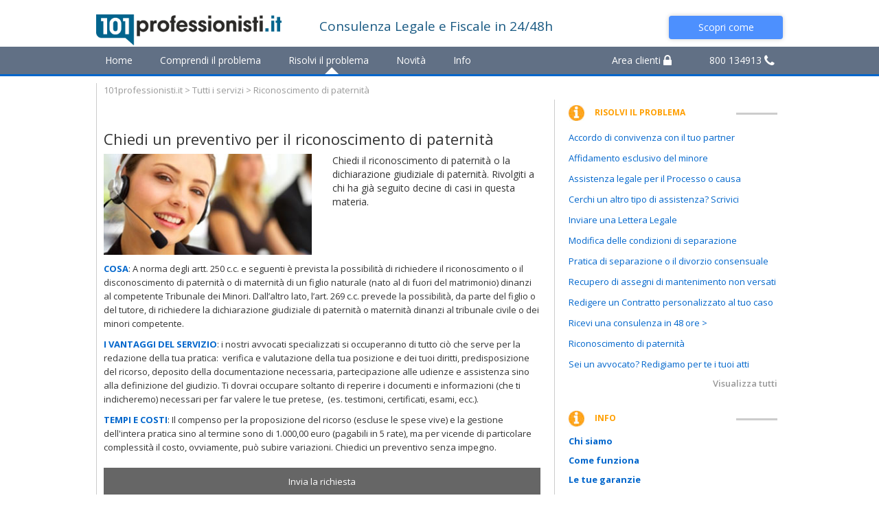

--- FILE ---
content_type: text/html; charset=utf-8
request_url: https://www.101professionisti.it/servizi/chiedi-un-preventivo-per-il-riconoscimento-di-paternit%C3%A0-9.aspx
body_size: 13467
content:
<!DOCTYPE html>
<html>
<head>
    <title>Chiedi un preventivo per il riconoscimento di paternit&#224; - 101Professionisti.it</title>
    <meta charset="utf-8" />
    <meta http-equiv="X-UA-Compatible" content="IE=edge">
    <meta http-equiv="Content-Type" content="text/html; charset=utf-8" />
    <meta name="description" content="Chiedi il riconoscimento di paternit&#224; o la dichiarazione giudiziale di paternit&#224;. Rivolgiti a chi ha gi&#224; seguito decine di casi in questa materia. " />
    <meta name="keywords" content="Chiedi, preventivo, riconoscimento, paternit&#224;" />
	<!-- TradeDoubler site verification 2426011 -->
    
    
    <link rel="canonical" href="http://www.101professionisti.it/servizi/chiedi-un-preventivo-per-il-riconoscimento-di-paternit%C3%A0-9.aspx?catId=0" />

    <meta name="application-name" content="101Professionisti.it" />
   
    <link href="//netdna.bootstrapcdn.com/bootstrap/3.0.2/css/bootstrap.min.css" rel="stylesheet">
    <link type="text/css" rel="stylesheet" href="/css/style.css?rnd=1">
    <link href='//fonts.googleapis.com/css?family=Open+Sans:300italic,400italic,600italic,700italic,800italic,400,300,600,700,800' rel='stylesheet' type='text/css'>
    <link href="//netdna.bootstrapcdn.com/font-awesome/4.0.3/css/font-awesome.css" rel="stylesheet">
    <link href='//fonts.googleapis.com/css?family=Oswald:400,300,700' rel='stylesheet' type='text/css'>
    
    <script src="//ajax.googleapis.com/ajax/libs/jquery/1.7.1/jquery.min.js"></script>
    <script src="//netdna.bootstrapcdn.com/bootstrap/3.0.2/js/bootstrap.min.js"></script>
    <script type="text/javascript" src="/Scripts/jquery.html5-placeholder-shim.js"></script>
    
    <link href="/Scripts/qtip2/jquery.qtip.min.css" rel="stylesheet" />
    <script src="/Scripts/qtip2/jquery.qtip.min.js" type="text/javascript"></script>
    <style>
        p.service-title, div.service-number, p.service-subtitle {
            display: none;
        }
    </style>
    <script type="text/javascript">
        $(function () {
            $('#btnNavRisolvi').parent().addClass('current');

            $('a.qtip2').click(function () {
                return false;
            });
        });
    </script>

    <script type="text/javascript">
        var urlLoadService = '/loader/serviceform';
        var rightOpenPane = '';
        var rightOpenMicroPane = '';
        var rightSelectedId = '';
        $(function () {
            $('#btnNavCategories').click(function () {
                $('#navaltro').hide();
                $('#navcategories').toggle();
                return false;
            });

            $('.btnCloseNavCategories').click(function () {
                $('#navcategories').hide();
                return false;
            });
            
            $('#btnNavAltro').click(function () {
                $('#navcategories').hide();
                $('#navaltro').toggle();
                return false;
            });

          
        });

        

        function track() {
            _gaq.push(['_trackPageview', '/conv/thank-you.html']);
        }
        function trackservice() {
            _gaq.push(['_trackPageview', '/conv/thank-you-servizio.html']);
        }
    </script>
    <script>
        $(function () {
            var currUrl = document.URL;
            $(".menu-static li a").each(function (i, obj)
            {
                if (currUrl.indexOf($(obj).attr('href')) > -1)
                    $(obj).prepend("&raquo;&nbsp;");
            });
        });
    </script>
    <style>
        #indexmenu {
            padding-top: 5px;
        }

            #indexmenu .left-articles {
                border-top: 0px;
            }
    </style>
</head>
<body>
    <header>
        <div class="container-non-responsive inner-wrap">
            <div class="row">
            <div class="header-l">
                <a class="logo" href="/">
                    <img src="/images/logo.jpg?rnd=1" alt="logo" style="width: 270px;position: relative;top: 21px;"></a>
            </div>
            <div class="header-l2">
                Consulenza <span style="">Legale e Fiscale</span> in <span>24/48h</span>
            </div>
            <div class="header-l3">
                <a href="/consulenza/consulenza_legale.aspx" type="button" class="btn btn-info btn-primary">Scopri come</a>
                
            </div>
                <div class="clear"></div>
                </div>
        </div>
    </header>
    <nav>
        <div class="container-non-responsive inner-wrap navbar">
            <div class="row">
                <ul class="nav navmenu" style="position: relative;left:-7px">
                    <li><a id="btnNavHome" href="/">Home</a></li>
                    <li><a id="btnNavCategories" href="#" rel="nofollow">Comprendi il problema</a></li>
                    <li><a id="btnNavRisolvi" href="/servizi.aspx">Risolvi il problema</a></li>
                    <li><a id="btnNavNovita" href="/news-sentenze.aspx">Novità</a></li>
                    <li><a id="btnNavAltro" href="#" rel="nofollow">Info</a></li>
                
                    <li style="float:right !important; position:relative;right: -15px;"><a href="#" rel="no-follow">800 134913 <i class="fa fa-lg fa-phone"></i></a></li>
                    <li style="float:right !important;"><a id="btnNavLogin" href="/login.aspx">Area clienti <i class="fa fa-lg fa-lock"></i></a></li>
                </ul>
                </div>
        </div>
    </nav>
    <div id="navcategories" class="container-non-responsive inner-wrap hideme">
    <div class="topcategories" style="position: absolute; z-index: 1000;">
        <div class="inner1">
            <p class="titolone">SELEZIONA UNA GUIDA</p>
            <p class="titleclose" style="position: relative;top:-10px;"><a href="#" rel="nofollow" class="btnCloseNavCategories"><i class="fa fa-times"></i>  CHIUDI</a></p>
            <p class="titletutte">LE GUIDE LEGALI</p>
            <div class="clear"></div>

                <div class="entry">
                    <p class="title">Casa:</p>
                    <ul>
                            <li>
                                    <a href="/guida/condominio.aspx" data-id="12">Condominio</a>
                            </li>
                            <li>
                                    <a href="/guida/locazioni.aspx" data-id="48">Locazioni</a>
                            </li>
                            <li>
                                    <a href="/guida/proprieta.aspx" data-id="10">Propriet&#224;</a>
                            </li>
                    </ul>
                </div>
                <div class="entry">
                    <p class="title">Famiglia:</p>
                    <ul>
                            <li>
                                    <a href="/guida/separazioni-e-divorzio.aspx" data-id="1">Divorzio</a>
                            </li>
                            <li>
                                    <a href="/guida/testamento-e-successioni.aspx" data-id="16">Testamento</a>
                            </li>
                            <li>
                                    <a href="/guida/convivenza.aspx" data-id="34">Convivenza</a>
                            </li>
                            <li>
                                    <a href="/guida/diritto-minorile.aspx" data-id="39">Minorile</a>
                            </li>
                    </ul>
                </div>
                <div class="entry">
                    <p class="title">Crediti:</p>
                    <ul>
                            <li>
                                    <a href="/guida/recupero-crediti.aspx" data-id="3">Recupero crediti</a>
                            </li>
                            <li>
                                    <a href="/guida/diritto-bancario.aspx" data-id="8">Bancario</a>
                            </li>
                    </ul>
                </div>
                <div class="clear"></div>
                <div class="entry">
                    <p class="title">Persona:</p>
                    <ul>
                            <li>
                                    <a href="/guida/responsabilita-medica.aspx" data-id="15">Responsabilit&#224; medica</a>
                            </li>
                            <li>
                                    <a href="/guida/infortunistica-stradale.aspx" data-id="75">Infortunistica stradale</a>
                            </li>
                            <li>
                                    <a href="/guida/diritto-penale.aspx" data-id="9">Penale</a>
                            </li>
                            <li>
                                    <a href="/guida/privacy.aspx" data-id="29">Privacy</a>
                            </li>
                    </ul>
                </div>
                <div class="entry">
                    <p class="title">Impresa:</p>
                    <ul>
                            <li>
                                    <a href="/guida/registrazione-marchio.aspx" data-id="22">Registra Marchio</a>
                            </li>
                            <li>
                                    <a href="/guida/contratti.aspx" data-id="30">Contratti</a>
                            </li>
                            <li>
                                    <a href="/guida/societa.aspx" data-id="19">Societario</a>
                            </li>
                            <li>
                                    <a href="/guida/fallimento.aspx" data-id="32">Fallimento</a>
                            </li>
                            <li>
                                    <a href="/guida/agenti-di-commercio.aspx" data-id="77">Agenti</a>
                            </li>
                    </ul>
                </div>
                <div class="entry">
                    <p class="title">Lavoro:</p>
                    <ul>
                            <li>
                                    <a href="/guida/diritto-del-lavoro.aspx" data-id="11">Lavoro</a>
                            </li>
                            <li>
                                    <a href="/guida/previdenziale.aspx" data-id="35">Previdenziale</a>
                            </li>
                            <li>
                                    <a href="/guida/lavoro-nella-pubblica-amministrazione.aspx" data-id="38">Pubblica Amministrazione</a>
                            </li>
                            <li>
                                    <a href="/guida/infortuni-sul-lavoro.aspx" data-id="84">Infortuni sul lavoro</a>
                            </li>
                            <li>
                                    <a href="/guida/militare.aspx" data-id="2">Militare</a>
                            </li>
                    </ul>
                </div>
                <div class="clear"></div>
                <div class="entry">
                    <p class="title">Enti:</p>
                    <ul>
                            <li>
                                    <a href="/guida/appalti-pubblici.aspx" data-id="21">Appalti</a>
                            </li>
                            <li>
                                    <a href="/guida/urbanistica-ed-edilizia.aspx" data-id="13">Urbanistica</a>
                            </li>
                            <li>
                                    <a href="/guida/diritto-amministrativo.aspx" data-id="18">Amministrativo</a>
                            </li>
                    </ul>
                </div>
            <div class="clear"></div>
        </div>
         <div class="inner2">
        <p class="titletutte">LE GUIDE FISCALI</p>
        <div class="clear"></div>

            <div class="entry">
                <p class="title allerbold">Fisco &amp; Contribuenti:</p>
                <ul>
                        <li>
                                <a href="/guida/verifiche-tributarie-e-accertamento-fiscale.aspx" data-id="137">Verifiche e accertamenti</a>
                        </li>
                        <li>
                                <a href="/guida/cartella-di-pagamento-e-riscossione.aspx" data-id="131">Cartelle di pagamento</a>
                        </li>
                        <li>
                                <a href="/guida/contenzioso-e-commissioni-tributarie.aspx" data-id="107">Contenzioso e Commissioni</a>
                        </li>
                </ul>
            </div>
            <div class="entry">
                <p class="title allerbold">Operazioni straordinarie:</p>
                <ul>
                        <li>
                                <a href="/guida/trasformazione.aspx" data-id="146">Trasformazione</a>
                        </li>
                        <li>
                                <a href="/guida/fusione-e-scissione.aspx" data-id="145">Fusione e scissione</a>
                        </li>
                        <li>
                                <a href="/guida/liquidazione.aspx" data-id="147">Liquidazione</a>
                        </li>
                        <li>
                                <a href="/guida/conferimento-d-azienda-e-cessione-quote.aspx" data-id="148">Conferimento d&#39;Azienda e quote</a>
                        </li>
                </ul>
            </div>
            <div class="entry">
                <p class="title allerbold">Fiscalit&#224; Internazionale:</p>
                <ul>
                        <li>
                                <a href="/guida/fiscalita-internazionale.aspx" data-id="143">Fiscalit&#224; Internazionale</a>
                        </li>
                </ul>
            </div>
            <div class="clear"></div>
            <div class="entry">
                <p class="title allerbold">IVA:</p>
                <ul>
                        <li>
                                <a href="/guida/iva.aspx" data-id="105">Iva</a>
                        </li>
                </ul>
            </div>
            <div class="entry">
                <p class="title allerbold">Settore no profit :</p>
                <ul>
                        <li>
                                <a href="/guida/onlus.aspx" data-id="139">Onlus</a>
                        </li>
                </ul>
            </div>
            <div class="entry">
                <p class="title allerbold">Imposte e tasse:</p>
                <ul>
                        <li>
                                <a href="/guida/ires-e-reddito-di-impresa.aspx" data-id="130">Ires e reddito di impresa</a>
                        </li>
                        <li>
                                <a href="/guida/successioni-donazioni.aspx" data-id="141">Successioni &amp; donazioni</a>
                        </li>
                </ul>
            </div>
            <div class="clear"></div>
        <div class="clear"></div>
        <p class="titleclose"><a href="#" rel="nofollow" class="btnCloseNavCategories"><i class="fa fa-times"></i>  CHIUDI</a></p>
             <div class="clear"></div>
             </div>
    </div>
</div>
<script type="text/javascript">
    var topMenuCatId = '0';
    $(function () {
        if ($('.home-topcategories-comme [class$="selected"]').length > 0) {
            $('a[data-div=home-topcategories-comme]').click();
        }

        $('.home-topcategories a').each(function (i, a) {
            if ($(a).attr('data-id') == topMenuCatId) {
                $(a).addClass('selected');
            }

        });

    });
</script>

    <div id="navaltro" class="container-non-responsive inner-wrap hideme">
        <div class="topaltro">
            <ul class="menu-static">
    <li><a href="/info/chi-siamo.aspx" >Chi siamo</a></li>
    <li><a href="/info/come-funziona-la-consulenza.aspx" >Come funziona</a></li>
    <li><a href="/info/se-richiedi-un-servizio-queste-sono-le-nostre-garanzie.aspx"  >Le tue garanzie</a></li>
    <li><a href="/info/opinioni.aspx"  >Le opinioni dei clienti</a></li>
    <li><a href="/info/modalita-di-pagamento.aspx" >Effettua un pagamento</a></li>
    <li><a href="/info/sei-una-piccola-media-o-grande-azienda.aspx" >Sei una azienda?</a></li>
    <li><a href="/info/consulenza-legale-on-line.aspx"  >Dicono di noi</a></li>
    <li><a href="/domande-frequenti.aspx"  >Domande frequenti</a></li>
    <li><a href="/quesiti.aspx"  >Ultimi quesiti</a></li>
    <li><a href="/info/contatti.aspx" >Contatti</a></li>
    <li><a href="/info/codici.aspx" >Codici</a></li>
    <li><a href="/info/privacy.aspx" >Privacy</a></li>
</ul>
        </div>
    </div>
    <div class="container-non-responsive inner-wrap margin-top-10 margin-bottom-20">
        <div class="inner-wrap main-content">
            
<div class="row">
    <p class="breadcrumbs"><a href="/">101professionisti.it</a> > <a href="/servizi.aspx">Tutti i servizi</a> > Riconoscimento di paternit&#224; </p>
</div>
<div class="row">
    <div class="site-center border_left border_right">
        <div class="inner_page">
            <div class="left_contain">
                
                
                    <h1>Chiedi un preventivo per il riconoscimento di paternit&#224;</h1>
                    <div class="row">
                        <div class="col-sm-6">
                            <img src="/images/repoter.jpg" alt="Consulenza legale o fiscale in 24/48h">
                        </div>
                        <div class="col-sm-6">
                            <div class="repot">
                                <p>
                                    Chiedi il riconoscimento di paternit&#224; o la dichiarazione giudiziale di paternit&#224;. Rivolgiti a chi ha gi&#224; seguito decine di casi in questa materia. 
                                </p>
                            </div>
                        </div>
                    </div>
                    <div class="margin-bottom-10"></div>
                    <div>
                        <p><span class="allerbold blu uppercase">CosA</span>: A norma degli artt. 250 c.c. e seguenti &egrave; prevista la possibilit&agrave; di richiedere il riconoscimento o il disconoscimento di paternit&agrave; o di maternit&agrave; di un figlio naturale (nato al di fuori del matrimonio) dinanzi al competente Tribunale dei Minori. Dall&rsquo;altro lato, l&rsquo;art. 269 c.c. prevede la possibilit&agrave;, da parte del figlio o del tutore, di richiedere la dichiarazione giudiziale di paternit&agrave; o maternit&agrave; dinanzi al tribunale civile o dei minori competente.</p>

<p><span class="allerbold blu uppercase">I vantaggi del servizio</span>: i nostri avvocati specializzati si occuperanno di tutto ci&ograve; che serve per la redazione della tua pratica: &nbsp;verifica e valutazione della tua posizione e dei tuoi diritti, predisposizione del ricorso, deposito della documentazione necessaria, partecipazione alle udienze e assistenza sino alla definizione del giudizio. Ti dovrai occupare soltanto di reperire i documenti e informazioni (che ti indicheremo) necessari per far valere le tue pretese, &nbsp;(es. testimoni, certificati, esami, ecc.).</p>

<p><span class="allerbold blu uppercase">Tempi e costi</span>: Il compenso per la proposizione del ricorso (escluse le spese vive) e la gestione dell&#39;intera pratica sino al termine sono di 1.000,00 euro (pagabili in 5 rate), ma per vicende di particolare complessit&agrave; il costo, ovviamente, pu&ograve; subire variazioni. Chiedici un preventivo senza impegno.</p>

                    </div>
                    <div class="margin-bottom-10"></div>
                    <div>
                        
<script src='https://www.google.com/recaptcha/api.js'></script>
<div id="div-form" class="service-category-container" style="position: relative;">
        <div class="contact_phone_header">
            <p>Invia la richiesta</p>
        </div>
        <div class="contact_phone">
        <form id="service-form" class="clearfix" action="/servizi/chiedi-un-preventivo-per-il-riconoscimento-di-paternit%C3%A0-9.aspx#div-form" method="POST" enctype="multipart/form-data" onsubmit="trackservice()">
                <input type="hidden" name="moduleId" value="1"/>
                <input type="hidden" name="serviceId" value="9"/>

                <label>Nome</label>
                <div class="row margin-bottom-20">
                    <div class="div-l">
                        <span class="error"></span>
                        <input type="text" name="272" placeholder="Nome" class="form-control" />
                    </div>

                        <div class="div-r">
                            <a href="#" title="Un nominativo a cui far riferimento nelle comunicazioni." class="qtip2">
                                <i class="fa fa-question-circle"></i></a>
                        </div> 
                    <div class="clear"></div>
                </div>
                <label>Email <span class="color-red">*</span></label>
                <div class="row margin-bottom-20">
                    <div class="div-l">
                        <span class="error"></span>
                        <input type="text" name="271" placeholder="Email" class="form-control" />

                    </div>
                        <div class="div-r">
                            <a href="#" title="L&#39;email &#232; necessaria perch&#232; ci permette di comunicare con te in qualsiasi momento." class="qtip2">
                                <i class="fa fa-question-circle"></i></a>
                        </div>
                    <div class="clear"></div>
                </div>
                <label>Cellulare <span class="color-red">*</span></label>
                <div class="row margin-bottom-20">
                    <div class="div-l">
                        <span class="error"></span>
                        <input type="text" name="274" placeholder="Telefono/Cellulare" class="form-control" />

                    </div>
<div class="div-r">
                        <a href="#" title="Inserisci un numero di cellulare e riceverai un SMS quando il preventivo sar&#224; pronto." class="qtip2">
                            <i class="fa fa-question-circle"></i></a>
                    </div> 
                    <div class="clear"></div>
                </div>
                <label>Spiegaci il tuo caso</label>
                <div class="row margin-bottom-20">
                    <div class="div-l" style="width:574px;">
                        <span class="error"></span>
                        <textarea name="276" placeholder="Spiegaci il tuo caso"  rows="8" class="form-control">
</textarea>


                    </div>
                        <div class="div-r" style="width:52px;">
                            <a href="#" title="Inserisci tutto ci&#242; che vuoi comunicare ai nostri legali." class="qtip2">
                                <i class="fa fa-question-circle"></i></a>
                        </div>  
                    <div class="clear"></div>
                </div>
                <div class="clear"></div>

                    <label for="278">Che esigenze hai</label>
                    <div class="row margin-bottom-20">
                        <div class="div-l1">
                            <div>
                                <span class="error"></span>
                                </div>
                                        <input type="radio" name="278" value="Voglio solo una consulenza " />Voglio solo una consulenza <br />
                                        <input type="radio" name="278" value="Voglio una consulenza e successivamente essere seguito da voi per l&#39;invio di una lettera o altra attivit&#224; legale o fiscale" />Voglio una consulenza e successivamente essere seguito da voi per l&#39;invio di una lettera o altra attivit&#224; legale o fiscale<br />
                                        <input type="radio" name="278" value="Voglio solo essere seguito da voi per l&#39;invio di una lettera o altra attivit&#224; legale o fiscale" />Voglio solo essere seguito da voi per l&#39;invio di una lettera o altra attivit&#224; legale o fiscale<br />
                                        <input type="radio" name="278" value="Ancora non so. Sto valutando" />Ancora non so. Sto valutando<br />

                        </div>
                            <div class="div-r1">
                                <a href="#" title="Aiutaci a capire le tue necessit&#224; e potremo servirti al meglio" class="qtip2">
                                    <i class="fa fa-question-circle"></i></a>
                            </div>
                        <div class="clear"></div>
                    </div>
                    <label for="279">Contatto telefonico</label>
                    <div class="row margin-bottom-20">
                        <div class="div-l1">
                            <div>
                                <span class="error"></span>
                                </div>
                                        <input type="radio" name="279" value="Preferisco di si" />Preferisco di si<br />
                                        <input type="radio" name="279" value="Preferisco di no" />Preferisco di no<br />
                                        <input type="radio" name="279" value="Indifferente" />Indifferente<br />

                        </div>
                            <div class="div-r1">
                                <a href="#" title="Prima che ti venga formulato il preventivo, vuoi parlare telefonicamente con il professionista?" class="qtip2">
                                    <i class="fa fa-question-circle"></i></a>
                            </div>
                        <div class="clear"></div>
                    </div>
                    <label for="310">Ho compreso che 101professionisti non fornisce consulenza gratuita e che se invio il quesito ricever&#242; entro 6 ore un preventivo chiaro e senza sorprese con l’indicazione del tempo necessario (mediamente 48 ore) per ricevere il parere, del costo, ed il nome dell&#39;avvocato o commercialista specializzato. </label>
                    <div class="row margin-bottom-20">
                        <div class="div-l1">
                            <div>
                                <span class="error"></span>
                                </div>
                                    <input type="checkbox" name="310" value="310"  />

                        </div>
                        <div class="clear"></div>
                    </div>
                <div class="row margin-bottom-20">
                    <div class="col-md-3 col-md-offset-0">
                        Vuoi allegare un file? (max 4Mb)
                    </div>
                    <div class="col-md-9 col-md-offset-0">
                        <span class="error"></span>
                    <input type="file" name="file" />
                    </div>
                </div>
                <div class="row margin-bottom-20">
                    <div class="col-md-1 col-md-offset-0">
                        <input type="checkbox" name="IsSentToCustomer" value="1"   />
                    </div>
                    <div class="col-md-11 col-md-offset-0">
                        <label for="IsSentToCustomer">Invia copia al mio indirizzo email</label>
                    </div>
                </div>
                 <div class="row margin-bottom-20"> 
                    <div class="col-md-12 col-md-offset-0">
                        <div id="recaptcha-panel" class="g-recaptcha" data-sitekey="6LcE5JEbAAAAAHkr1lZA6exvK2BhZ99fjzGxpaZk"></div>
                    </div>
                </div>
                <div>
                    <input type="submit" value="Invio richiesta" class="btn btn-info btn-primary pull-right" />
                </div>
            </form>
        </div>
    <div>
        
    </div>
</div>
<script type="text/javascript">

            $("#service-form").submit(function () {
                var response = grecaptcha.getResponse();

                if (response.length == 0) {
                    alert("Completare la procedura anti robot");
                    return false;
                }
                else {
                }
            });


    var errorMsg = "";
    $(function () {
        $('a.qtip2').qtip({
            position: {
                my: 'bottom-center',
                at: 'top-center'
            },
            style: {
                classes: 'qtip-shadow qtip-light'
            }
        });
    });
    if (errorMsg != '')
        alert(errorMsg);
</script>

                    </div>
                <p>
                    <br />
                    <a href="/servizi.aspx" class="blu">TORNA ALL'ELENCO DI TUTTI I SERVIZI</a>
                </p>
            </div>
        </div>
    </div>
    <div class="site-right">
        <div class="site-right-content">
            


    <div class="headding_right">
        <h3 class="overlap_line"><span class="info">RISOLVI IL PROBLEMA</span></h3>
        <div class="clear"></div>
        <div class="link_headding_2">
                <h4><a href="/servizi/richiedi-un-accordo-di-convivenza-14.aspx" data-id="14">Accordo di convivenza con il tuo partner</a></h4>    
                <h4><a href="/servizi/richiedi-l-affidamento-esclusivo-o-condiviso-del-minore-11.aspx" data-id="11">Affidamento esclusivo del minore</a></h4>    
                <h4><a href="/servizi/chiedi-ai-nostri-avvocati-di-essere-seguito-nella-tua-causa-2.aspx" data-id="2">Assistenza legale per il Processo o causa</a></h4>    
                <h4><a href="/servizi/chiedi-una-consulenza-per-risolvere-i-tuoi-problemi-in-ambito-penale-53.aspx" data-id="53">Cerchi un altro tipo di assistenza? Scrivici</a></h4>    
                <h4><a href="/servizi/chiedi-ai-nostri-avvocati-l-invio-di-una-lettera-legale-per-far-valere-i-tuoi-diritti-18.aspx" data-id="18">Inviare una Lettera Legale</a></h4>    
                <h4><a href="/servizi/richiedi-modifica-delle-condizioni-di-separazione-o-divorzio-19.aspx" data-id="19">Modifica delle condizioni di separazione</a></h4>    
                <h4><a href="/servizi/ti-aiutiamo-nella-separazione-consensuale-o-nel-divorzio-7.aspx" data-id="7">Pratica di separazione o il divorzio consensuale</a></h4>    
                <h4><a href="/servizi/recupera-assegni-di-mantenimento-non-versati-10.aspx" data-id="10">Recupero di assegni di mantenimento non versati</a></h4>    
                <h4><a href="/servizi/chiedi-la-redazione-di-un-contratto-o-una-transazione-o-un-accordo-44.aspx" data-id="44">Redigere un Contratto personalizzato al tuo caso</a></h4>    
                <h4><a href="/consulenza/consulenza_legale.aspx" data-id="52">Ricevi una consulenza in 48 ore &gt;</a></h4>    
                <h4><a href="/servizi/chiedi-un-preventivo-per-il-riconoscimento-di-paternit%C3%A0-9.aspx" data-id="9">Riconoscimento di paternit&#224; </a></h4>    
                <h4><a href="/servizi/redazione-di-atti-giudiziari-servizio-per-avvocati-6.aspx" data-id="6">Sei un avvocato? Redigiamo per te i tuoi atti</a></h4>    
            <p class="fright"><a href="/servizi.aspx" class="greyc b600" style="line-height: 13px;">Visualizza tutti</a></p>
            <div class="clear"></div>
        </div>
    </div>
    <div class="headding_right">
        <h3 class="overlap_line"><span class="info">INFO</span></h3>
        <div class="clear"></div>
        <div class="link_headding_2">
            <ul class="menu-static">
    <li><a href="/info/chi-siamo.aspx" >Chi siamo</a></li>
    <li><a href="/info/come-funziona-la-consulenza.aspx" >Come funziona</a></li>
    <li><a href="/info/se-richiedi-un-servizio-queste-sono-le-nostre-garanzie.aspx"  >Le tue garanzie</a></li>
    <li><a href="/info/opinioni.aspx"  >Le opinioni dei clienti</a></li>
    <li><a href="/info/modalita-di-pagamento.aspx" >Effettua un pagamento</a></li>
    <li><a href="/info/sei-una-piccola-media-o-grande-azienda.aspx" >Sei una azienda?</a></li>
    <li><a href="/info/consulenza-legale-on-line.aspx"  >Dicono di noi</a></li>
    <li><a href="/domande-frequenti.aspx"  >Domande frequenti</a></li>
    <li><a href="/quesiti.aspx"  >Ultimi quesiti</a></li>
    <li><a href="/info/contatti.aspx" >Contatti</a></li>
    <li><a href="/info/codici.aspx" >Codici</a></li>
    <li><a href="/info/privacy.aspx" >Privacy</a></li>
</ul>
        </div>
    </div>
<div class="margin-bottom-10"></div>
    <div class="headding_right">
        <script>
            var step = 220;
        </script>
        <script type="text/javascript" src="/js/101.newsscroller.js"></script>
        <h3 class="overlap_line"><span class="guide">COMPRENDI IL PROBLEMA</span></h3>
        <div class="scroller" style="height: 257px;">
            <div class="scroller-container">
                <div>
                </div>
                <div class="includeabsolute">
                    <div>
                        <div class="scrollerButtons">
                            <div class="scrollerPrev" onclick="javascript:upContent();">
                            </div>
                            <div class="scrollerNext" onclick="javascript:downContent();" style="top: 200px;">
                            </div>
                        </div>
                        <ul id="UlList">
                                <li style="float: none; height: 36px;">
                                    <p><a href="/guida/fiscalita-internazionale.aspx" class="black">Fiscalit&#224; Internazionale</a></p>
                                </li>
                                <li style="float: none; height: 36px;">
                                    <p><a href="/guida/appalti-pubblici.aspx" class="black">Appalti</a></p>
                                </li>
                                <li style="float: none; height: 36px;">
                                    <p><a href="/guida/locazioni.aspx" class="black">Locazioni</a></p>
                                </li>
                                <li style="float: none; height: 36px;">
                                    <p><a href="/guida/ires-e-reddito-di-impresa.aspx" class="black">Ires e reddito di impresa</a></p>
                                </li>
                                <li style="float: none; height: 36px;">
                                    <p><a href="/guida/diritto-del-lavoro.aspx" class="black">Lavoro</a></p>
                                </li>
                                <li style="float: none; height: 36px;">
                                    <p><a href="/guida/recupero-crediti.aspx" class="black">Recupero crediti</a></p>
                                </li>
                                <li style="float: none; height: 36px;">
                                    <p><a href="/guida/separazioni-e-divorzio.aspx" class="black">Divorzio</a></p>
                                </li>
                                <li style="float: none; height: 36px;">
                                    <p><a href="/guida/testamento-e-successioni.aspx" class="black">Testamento</a></p>
                                </li>
                                <li style="float: none; height: 36px;">
                                    <p><a href="/guida/onlus.aspx" class="black">Onlus</a></p>
                                </li>
                                <li style="float: none; height: 36px;">
                                    <p><a href="/guida/diritto-bancario.aspx" class="black">Bancario</a></p>
                                </li>
                                <li style="float: none; height: 36px;">
                                    <p><a href="/guida/fusione-e-scissione.aspx" class="black">Fusione e scissione</a></p>
                                </li>
                                <li style="float: none; height: 36px;">
                                    <p><a href="/guida/condominio.aspx" class="black">Condominio</a></p>
                                </li>
                                <li style="float: none; height: 36px;">
                                    <p><a href="/guida/trasformazione.aspx" class="black">Trasformazione</a></p>
                                </li>
                                <li style="float: none; height: 36px;">
                                    <p><a href="/guida/proprieta.aspx" class="black">Propriet&#224;</a></p>
                                </li>
                                <li style="float: none; height: 36px;">
                                    <p><a href="/guida/iva.aspx" class="black">Iva</a></p>
                                </li>
                                <li style="float: none; height: 36px;">
                                    <p><a href="/guida/verifiche-tributarie-e-accertamento-fiscale.aspx" class="black">Verifiche e accertamenti</a></p>
                                </li>
                                <li style="float: none; height: 36px;">
                                    <p><a href="/guida/liquidazione.aspx" class="black">Liquidazione</a></p>
                                </li>
                                <li style="float: none; height: 36px;">
                                    <p><a href="/guida/convivenza.aspx" class="black">Convivenza</a></p>
                                </li>
                                <li style="float: none; height: 36px;">
                                    <p><a href="/guida/conferimento-d-azienda-e-cessione-quote.aspx" class="black">Conferimento d&#39;Azienda e quote</a></p>
                                </li>
                                <li style="float: none; height: 36px;">
                                    <p><a href="/guida/registrazione-marchio.aspx" class="black">Registra Marchio</a></p>
                                </li>
                        </ul>
                    </div>
                </div>
            </div>
        </div>
        <p class="fright"><a href="#" rel="nofollow" id="btnNavCategoriesRight" class="greyc b600">Vedi tutte</a></p>
        <div class="clear"></div>
    </div>
    <div class="headding_right">
    <h3 class="overlap_line"><span class="left-advice-title">ULTIMI QUESITI LEGALI</span> </h3>
    <div class="clear"></div>
    <div class="link_headding">
        <div class="sub_headding left-advice">
                <div class="ultimate_news">
                    <div class="commit">
                        <p class="title">
                            <a href="/guide/lavoro-nella-pubblica-amministrazione/quesiti/questo-il-quesito-per-un-docente-assunto-a-tempo-pieno-e-44922.aspx" class="black">Questo il quesito:

Per un docente (assunto a tempo pieno) &#232; richiesta l&#39;autorizzazione preventiva...</a> |
                            <span class="blu">27/06/2019</span>
                        </p>
                    </div>
                </div>
                <div class="ultimate_news">
                    <div class="commit">
                        <p class="title">
                            <a href="/guide/proprieta/quesiti/buongiorno-illustro-di-seguito-il-mio-quesito-il-fabbricato-dove-abito-e-45221.aspx" class="black">Buongiorno,
illustro di seguito il mio quesito:
Il fabbricato dove abito &#232; composto da - alloggi, ...</a> |
                            <span class="blu">27/06/2019</span>
                        </p>
                    </div>
                </div>
                <div class="ultimate_news">
                    <div class="commit">
                        <p class="title">
                            <a href="/guide/fallimento/quesiti/ricevo-raccomandata-inps-che-mi-richiede-di-pagare-contributi-dovuti-45373.aspx" class="black">Ricevo raccomandata Inps che mi richiede di pagare contributi dovuti dopo un fallimento chiuso, la d...</a> |
                            <span class="blu">27/06/2019</span>
                        </p>
                    </div>
                </div>
                <div class="ultimate_news">
                    <div class="commit">
                        <p class="title">
                            <a href="/guide/separazioni-e-divorzio/quesiti/buongiorno-in-regime-di-separazione-legale-dei-beni-il-coniuge-43793.aspx" class="black">Buongiorno. In regime di separazione legale dei beni il coniuge &#232; tenuto o meno, per legge, a metter...</a> |
                            <span class="blu">29/10/2018</span>
                        </p>
                    </div>
                </div>
                <div class="ultimate_news">
                    <div class="commit">
                        <p class="title">
                            <a href="/guide/condominio/quesiti/gentili-signori-accedo-nel-mio-condominio-attraverso-una-pensilina-sovrastante-un-43805.aspx" class="black">Gentili signori,
accedo nel mio condominio attraverso una pensilina, sovrastante un supermercato, e...</a> |
                            <span class="blu">29/10/2018</span>
                        </p>
                    </div>
                </div>
            <p class="fright" style="margin-bottom: 0px;"><a href="/quesiti.aspx" class="greyc b600">Vedi tutti</a></p>
            <div class="clearfix"></div>
        </div>

    </div>

    <div class="clear"></div>
</div>
<div class="headding_right">
    <h3 class="overlap_line"><span class="option">OPINIONI DEI CLIENTI</span> </h3>
    <div class="clear"></div>
    <div class="link_headding">
        <div class="sub_headding">
                <div class="ultimate_news">
                    <div class="commit">
                        <p class="title">
                            <span class="bold"> Bruno Palumbo da Roma</span> | 
                            <span>[03/12/2019]</span>
                        </p>
                        <p>
                            Competenza e correttezza.
                        </p>
                    </div>
                    <span class="commit_news "></span>
                    <div class="clear"></div>
                </div>              
                <div class="ultimate_news">
                    <div class="commit">
                        <p class="title">
                            <span class="bold">Marco Coretti, Dirigente in pensione da Civitella Paganico</span> | 
                            <span>[07/10/2019]</span>
                        </p>
                        <p>
                            Il parere &#232; esaustivo, dettagliato e ricco di riferimenti normativi che pongono nella giusta prospettiva il problema evidenziato, ne consentono un approccio obiettivo, utile ad orientarsi per una sua efficace soluzione.
                        </p>
                    </div>
                    <span class="commit_news "></span>
                    <div class="clear"></div>
                </div>              
        </div>
    </div>
    <p class="fright"><a href="/info/opinioni.aspx" class="greyc b600">Vedi tutte</a></p>
    <div class="clear"></div>
</div>

<div class="headding_right">
    <h3 class="overlap_line usersonline"><span class="user">ONLINE ADESSO <b class="black">348 UTENTI</b></span></h3>
</div>
<script type="text/javascript">
    $(function () {
        $('.btnNavCategoriesRight').click(function () {
            $('html,body').animate({
                scrollTop: $("body").offset().top
            }, 'slow');
            $('#navcategories').toggle();
            return false;
        });
    });
</script>

        </div>
    </div>
</div>
<div class="spacer10"></div>
<div class="spacer10"></div>
<div class="row">
    <div class="hr-row"></div>
    <div class="footer-guarantee">
        <div>
            <h3 class="blu allerbold">101professionisti.it</h3>
            <p style="line-height: 24px;">&egrave; il più grande sito italiano di consulenza ed assistenza legale e fiscale. Affidabile, semplice e direttamente online, <span class="allerbold" style="line-height: 20px;">scoprilo!</span></p>
        </div>
        <div>
            <h3 class="blu allerbold">Rapido:</h3>
            <p class="big">6 ore</p>
            <p class="medium">Sono le ore entro cui verrai richiamato dai nostri 200 avvocati e commercialisti online</p>
        </div>
        <div>
            <h3 class="blu allerbold">Economico:</h3>
            <p class="big">meno 70%</p>
            <p class="medium">Il risparmio che puoi avere richiedendo la consulenza online invece che recarti di persona dal professionista.</p>
        </div>
        <div style="position: relative;">
            <h3 class="blu allerbold">Garantito:</h3>
            <p class="big">al 101%</p>
            <p class="medium">Se non sei soddisfatto<br /> al 101% puoi chiedere il rimborso del tuo denaro in maniera semplice e sicura.
                <a href="/servizi.aspx" class="blu">Scopri tutti i servizi</a>
            </p>
            <a href="/info/se-richiedi-un-servizio-queste-sono-le-nostre-garanzie.aspx?id=13" title="Le tue garanzie">
                <img class="btn-refound" src="/Content/Images/ico-refound-s.png" alt="Soddisfatto o rimbordato" width="100" style="border:0px;">
            </a>
        </div>
    </div>
    <div class="clear"></div>
</div>

        </div>
    </div>
    <div class="clear"></div>
    <div class="partners">
        <div class="inner-wrap">
            <div class="scelto includeabsolute">
                <h5>Hanno scelto 101professionisti.it</h5>
                <ul>
                    
                    <li class="gucci"><a href="/info/sei-una-piccola-media-o-grande-azienda.aspx?id=6">gucci</a></li>
                    <li class="ariston"><a href="/info/sei-una-piccola-media-o-grande-azienda.aspx?id=6">ariston</a></li>
                    <li class="pirelli"><a href="/info/sei-una-piccola-media-o-grande-azienda.aspx?id=6">pirelli</a></li>
                </ul>
                
            </div>
            <div class="parlato includeabsolute">
                <h5>Hanno parlato di noi</h5>
                <ul>
                    <li class="ore"><a href="/info/sei-una-piccola-media-o-grande-azienda.aspx?id=6">24ore</a></li>
                    <li class="oggi"><a href="/info/sei-una-piccola-media-o-grande-azienda.aspx?id=6">oggi</a></li>
                    <li class="mondo"><a href="/info/sei-una-piccola-media-o-grande-azienda.aspx?id=6">mondo</a></li>
                </ul>
                
            </div>
            <div class="clear"></div>
        </div>
    </div>

    <div class="networks">
        <div class="inner-wrap">
            <p class="title">Il nostro network</p>
            <ul>
                <li class="consulenza"><a href="http://www.101professionisti.it" target="_blank">www.101professionisti.it</a></li>
                <li class="mediatori"><a href="http://www.101mediatori.it" target="_blank">www.101mediatori.it</a></li>
                <li class="guidelegali"><a href="http://www.guidelegali.it" target="_blank">www.guidelegali.it</a></li>
                <li class="centrolegalesanita"><a href="http://www.centrolegalesanita.it" target="_blank" title="Centro legale sanità">www.centrolegalesanita.it</a></li>
            </ul>
        </div>
    </div>
    <footer>
        <div class="inner-wrap">
            <div class="footer-content">
                <div class="col col-1">
                    <a href="#" class="footer-logo text-center">
                        <img src="/images/foot-logo.png" alt=""></a>
                    <p>
                        <a href="/info/come-funziona-la-consulenza.aspx">Come funziona 101professionisti.it</a><br />
                        <a href="/consulenza/consulenza_legale.aspx">Chiedi una consulenza legale o fiscale</a><br />
                        <a href="/servizi.aspx">Richiedi un servizio</a><br />
                    </p>
                </div>
                <div class="col col-2">
                    <h6>Utente</h6>
                    <ul>
                        <li><a href="/login.aspx" >Accedi all'area riservata</a></li>
                        <li><a href="/info/modalita-di-pagamento.aspx" >Effettua un pagamento</a></li>
                        <li><a href="/info/privacy.aspx" >Privacy</a></li>
                        <li><a href="/domande-frequenti.aspx" >Domande frequenti</a></li>
                    </ul>
                </div>
                <div class="col col-3">
                    <h6>Scopri chi siamo </h6>
                    <ul>
                        <li><a href="/info/chi-siamo.aspx" >Chi siamo</a></li>
                        <li><a href="/info/opinioni.aspx" >Opinioni dei clienti</a></li>
                        <li><a href="/info/contatti.aspx" >Contattaci</a></li>
                        <li><a href="/info/consulenza-legale-on-line.aspx" >Dicono di noi</a></li>
                    </ul>
                </div>
            </div>
            <div class="clear"></div>
            <div class="footer-nav">
                <p>
                    Copyright: 2000-2026 101Professionisti.it - Gruppo 101 SRL - Piva. 03952990756<br />
                    Milano: Via  G.Ceraldini | Bologna: Via Garibaldi - Palazzo Barbazzi | Roma: Via Cicerone | Sede di Lecce: Via De Giorgi
                </p>

            </div>
            <div class="clear"></div>
        </div>
    </footer>
    <script>
        // Google analytics
        var _gaq = _gaq || [];
        _gaq.push(['_setAccount', 'UA-296574-1']);
        _gaq.push(['_gat._anonymizeIp']);
        _gaq.push(['_trackPageview']);

        (function () {
            var ga = document.createElement('script'); ga.type = 'text/javascript'; ga.async = true;
            ga.src = ('https:' == document.location.protocol ? 'https://' : 'http://') + 'stats.g.doubleclick.net/dc.js';
            var s = document.getElementsByTagName('script')[0]; s.parentNode.insertBefore(ga, s);
        })();
    </script>

    <script type="text/javascript">
    window.smartlook || (function (d) {
        var o = smartlook = function () { o.api.push(arguments) }, h = d.getElementsByTagName('head')[0];
        var c = d.createElement('script'); o.api = new Array(); c.async = true; c.type = 'text/javascript';
        c.charset = 'utf-8'; c.src = '//rec.smartlook.com/recorder.js'; h.appendChild(c);
    })(document);
    smartlook('init', '89ee66e67d9508987d5634d62ef720b90dc0e8e8');
    </script>

</body>
</html>


--- FILE ---
content_type: text/html; charset=utf-8
request_url: https://www.google.com/recaptcha/api2/anchor?ar=1&k=6LcE5JEbAAAAAHkr1lZA6exvK2BhZ99fjzGxpaZk&co=aHR0cHM6Ly93d3cuMTAxcHJvZmVzc2lvbmlzdGkuaXQ6NDQz&hl=en&v=PoyoqOPhxBO7pBk68S4YbpHZ&size=normal&anchor-ms=20000&execute-ms=30000&cb=hdgnkfoqnd53
body_size: 49425
content:
<!DOCTYPE HTML><html dir="ltr" lang="en"><head><meta http-equiv="Content-Type" content="text/html; charset=UTF-8">
<meta http-equiv="X-UA-Compatible" content="IE=edge">
<title>reCAPTCHA</title>
<style type="text/css">
/* cyrillic-ext */
@font-face {
  font-family: 'Roboto';
  font-style: normal;
  font-weight: 400;
  font-stretch: 100%;
  src: url(//fonts.gstatic.com/s/roboto/v48/KFO7CnqEu92Fr1ME7kSn66aGLdTylUAMa3GUBHMdazTgWw.woff2) format('woff2');
  unicode-range: U+0460-052F, U+1C80-1C8A, U+20B4, U+2DE0-2DFF, U+A640-A69F, U+FE2E-FE2F;
}
/* cyrillic */
@font-face {
  font-family: 'Roboto';
  font-style: normal;
  font-weight: 400;
  font-stretch: 100%;
  src: url(//fonts.gstatic.com/s/roboto/v48/KFO7CnqEu92Fr1ME7kSn66aGLdTylUAMa3iUBHMdazTgWw.woff2) format('woff2');
  unicode-range: U+0301, U+0400-045F, U+0490-0491, U+04B0-04B1, U+2116;
}
/* greek-ext */
@font-face {
  font-family: 'Roboto';
  font-style: normal;
  font-weight: 400;
  font-stretch: 100%;
  src: url(//fonts.gstatic.com/s/roboto/v48/KFO7CnqEu92Fr1ME7kSn66aGLdTylUAMa3CUBHMdazTgWw.woff2) format('woff2');
  unicode-range: U+1F00-1FFF;
}
/* greek */
@font-face {
  font-family: 'Roboto';
  font-style: normal;
  font-weight: 400;
  font-stretch: 100%;
  src: url(//fonts.gstatic.com/s/roboto/v48/KFO7CnqEu92Fr1ME7kSn66aGLdTylUAMa3-UBHMdazTgWw.woff2) format('woff2');
  unicode-range: U+0370-0377, U+037A-037F, U+0384-038A, U+038C, U+038E-03A1, U+03A3-03FF;
}
/* math */
@font-face {
  font-family: 'Roboto';
  font-style: normal;
  font-weight: 400;
  font-stretch: 100%;
  src: url(//fonts.gstatic.com/s/roboto/v48/KFO7CnqEu92Fr1ME7kSn66aGLdTylUAMawCUBHMdazTgWw.woff2) format('woff2');
  unicode-range: U+0302-0303, U+0305, U+0307-0308, U+0310, U+0312, U+0315, U+031A, U+0326-0327, U+032C, U+032F-0330, U+0332-0333, U+0338, U+033A, U+0346, U+034D, U+0391-03A1, U+03A3-03A9, U+03B1-03C9, U+03D1, U+03D5-03D6, U+03F0-03F1, U+03F4-03F5, U+2016-2017, U+2034-2038, U+203C, U+2040, U+2043, U+2047, U+2050, U+2057, U+205F, U+2070-2071, U+2074-208E, U+2090-209C, U+20D0-20DC, U+20E1, U+20E5-20EF, U+2100-2112, U+2114-2115, U+2117-2121, U+2123-214F, U+2190, U+2192, U+2194-21AE, U+21B0-21E5, U+21F1-21F2, U+21F4-2211, U+2213-2214, U+2216-22FF, U+2308-230B, U+2310, U+2319, U+231C-2321, U+2336-237A, U+237C, U+2395, U+239B-23B7, U+23D0, U+23DC-23E1, U+2474-2475, U+25AF, U+25B3, U+25B7, U+25BD, U+25C1, U+25CA, U+25CC, U+25FB, U+266D-266F, U+27C0-27FF, U+2900-2AFF, U+2B0E-2B11, U+2B30-2B4C, U+2BFE, U+3030, U+FF5B, U+FF5D, U+1D400-1D7FF, U+1EE00-1EEFF;
}
/* symbols */
@font-face {
  font-family: 'Roboto';
  font-style: normal;
  font-weight: 400;
  font-stretch: 100%;
  src: url(//fonts.gstatic.com/s/roboto/v48/KFO7CnqEu92Fr1ME7kSn66aGLdTylUAMaxKUBHMdazTgWw.woff2) format('woff2');
  unicode-range: U+0001-000C, U+000E-001F, U+007F-009F, U+20DD-20E0, U+20E2-20E4, U+2150-218F, U+2190, U+2192, U+2194-2199, U+21AF, U+21E6-21F0, U+21F3, U+2218-2219, U+2299, U+22C4-22C6, U+2300-243F, U+2440-244A, U+2460-24FF, U+25A0-27BF, U+2800-28FF, U+2921-2922, U+2981, U+29BF, U+29EB, U+2B00-2BFF, U+4DC0-4DFF, U+FFF9-FFFB, U+10140-1018E, U+10190-1019C, U+101A0, U+101D0-101FD, U+102E0-102FB, U+10E60-10E7E, U+1D2C0-1D2D3, U+1D2E0-1D37F, U+1F000-1F0FF, U+1F100-1F1AD, U+1F1E6-1F1FF, U+1F30D-1F30F, U+1F315, U+1F31C, U+1F31E, U+1F320-1F32C, U+1F336, U+1F378, U+1F37D, U+1F382, U+1F393-1F39F, U+1F3A7-1F3A8, U+1F3AC-1F3AF, U+1F3C2, U+1F3C4-1F3C6, U+1F3CA-1F3CE, U+1F3D4-1F3E0, U+1F3ED, U+1F3F1-1F3F3, U+1F3F5-1F3F7, U+1F408, U+1F415, U+1F41F, U+1F426, U+1F43F, U+1F441-1F442, U+1F444, U+1F446-1F449, U+1F44C-1F44E, U+1F453, U+1F46A, U+1F47D, U+1F4A3, U+1F4B0, U+1F4B3, U+1F4B9, U+1F4BB, U+1F4BF, U+1F4C8-1F4CB, U+1F4D6, U+1F4DA, U+1F4DF, U+1F4E3-1F4E6, U+1F4EA-1F4ED, U+1F4F7, U+1F4F9-1F4FB, U+1F4FD-1F4FE, U+1F503, U+1F507-1F50B, U+1F50D, U+1F512-1F513, U+1F53E-1F54A, U+1F54F-1F5FA, U+1F610, U+1F650-1F67F, U+1F687, U+1F68D, U+1F691, U+1F694, U+1F698, U+1F6AD, U+1F6B2, U+1F6B9-1F6BA, U+1F6BC, U+1F6C6-1F6CF, U+1F6D3-1F6D7, U+1F6E0-1F6EA, U+1F6F0-1F6F3, U+1F6F7-1F6FC, U+1F700-1F7FF, U+1F800-1F80B, U+1F810-1F847, U+1F850-1F859, U+1F860-1F887, U+1F890-1F8AD, U+1F8B0-1F8BB, U+1F8C0-1F8C1, U+1F900-1F90B, U+1F93B, U+1F946, U+1F984, U+1F996, U+1F9E9, U+1FA00-1FA6F, U+1FA70-1FA7C, U+1FA80-1FA89, U+1FA8F-1FAC6, U+1FACE-1FADC, U+1FADF-1FAE9, U+1FAF0-1FAF8, U+1FB00-1FBFF;
}
/* vietnamese */
@font-face {
  font-family: 'Roboto';
  font-style: normal;
  font-weight: 400;
  font-stretch: 100%;
  src: url(//fonts.gstatic.com/s/roboto/v48/KFO7CnqEu92Fr1ME7kSn66aGLdTylUAMa3OUBHMdazTgWw.woff2) format('woff2');
  unicode-range: U+0102-0103, U+0110-0111, U+0128-0129, U+0168-0169, U+01A0-01A1, U+01AF-01B0, U+0300-0301, U+0303-0304, U+0308-0309, U+0323, U+0329, U+1EA0-1EF9, U+20AB;
}
/* latin-ext */
@font-face {
  font-family: 'Roboto';
  font-style: normal;
  font-weight: 400;
  font-stretch: 100%;
  src: url(//fonts.gstatic.com/s/roboto/v48/KFO7CnqEu92Fr1ME7kSn66aGLdTylUAMa3KUBHMdazTgWw.woff2) format('woff2');
  unicode-range: U+0100-02BA, U+02BD-02C5, U+02C7-02CC, U+02CE-02D7, U+02DD-02FF, U+0304, U+0308, U+0329, U+1D00-1DBF, U+1E00-1E9F, U+1EF2-1EFF, U+2020, U+20A0-20AB, U+20AD-20C0, U+2113, U+2C60-2C7F, U+A720-A7FF;
}
/* latin */
@font-face {
  font-family: 'Roboto';
  font-style: normal;
  font-weight: 400;
  font-stretch: 100%;
  src: url(//fonts.gstatic.com/s/roboto/v48/KFO7CnqEu92Fr1ME7kSn66aGLdTylUAMa3yUBHMdazQ.woff2) format('woff2');
  unicode-range: U+0000-00FF, U+0131, U+0152-0153, U+02BB-02BC, U+02C6, U+02DA, U+02DC, U+0304, U+0308, U+0329, U+2000-206F, U+20AC, U+2122, U+2191, U+2193, U+2212, U+2215, U+FEFF, U+FFFD;
}
/* cyrillic-ext */
@font-face {
  font-family: 'Roboto';
  font-style: normal;
  font-weight: 500;
  font-stretch: 100%;
  src: url(//fonts.gstatic.com/s/roboto/v48/KFO7CnqEu92Fr1ME7kSn66aGLdTylUAMa3GUBHMdazTgWw.woff2) format('woff2');
  unicode-range: U+0460-052F, U+1C80-1C8A, U+20B4, U+2DE0-2DFF, U+A640-A69F, U+FE2E-FE2F;
}
/* cyrillic */
@font-face {
  font-family: 'Roboto';
  font-style: normal;
  font-weight: 500;
  font-stretch: 100%;
  src: url(//fonts.gstatic.com/s/roboto/v48/KFO7CnqEu92Fr1ME7kSn66aGLdTylUAMa3iUBHMdazTgWw.woff2) format('woff2');
  unicode-range: U+0301, U+0400-045F, U+0490-0491, U+04B0-04B1, U+2116;
}
/* greek-ext */
@font-face {
  font-family: 'Roboto';
  font-style: normal;
  font-weight: 500;
  font-stretch: 100%;
  src: url(//fonts.gstatic.com/s/roboto/v48/KFO7CnqEu92Fr1ME7kSn66aGLdTylUAMa3CUBHMdazTgWw.woff2) format('woff2');
  unicode-range: U+1F00-1FFF;
}
/* greek */
@font-face {
  font-family: 'Roboto';
  font-style: normal;
  font-weight: 500;
  font-stretch: 100%;
  src: url(//fonts.gstatic.com/s/roboto/v48/KFO7CnqEu92Fr1ME7kSn66aGLdTylUAMa3-UBHMdazTgWw.woff2) format('woff2');
  unicode-range: U+0370-0377, U+037A-037F, U+0384-038A, U+038C, U+038E-03A1, U+03A3-03FF;
}
/* math */
@font-face {
  font-family: 'Roboto';
  font-style: normal;
  font-weight: 500;
  font-stretch: 100%;
  src: url(//fonts.gstatic.com/s/roboto/v48/KFO7CnqEu92Fr1ME7kSn66aGLdTylUAMawCUBHMdazTgWw.woff2) format('woff2');
  unicode-range: U+0302-0303, U+0305, U+0307-0308, U+0310, U+0312, U+0315, U+031A, U+0326-0327, U+032C, U+032F-0330, U+0332-0333, U+0338, U+033A, U+0346, U+034D, U+0391-03A1, U+03A3-03A9, U+03B1-03C9, U+03D1, U+03D5-03D6, U+03F0-03F1, U+03F4-03F5, U+2016-2017, U+2034-2038, U+203C, U+2040, U+2043, U+2047, U+2050, U+2057, U+205F, U+2070-2071, U+2074-208E, U+2090-209C, U+20D0-20DC, U+20E1, U+20E5-20EF, U+2100-2112, U+2114-2115, U+2117-2121, U+2123-214F, U+2190, U+2192, U+2194-21AE, U+21B0-21E5, U+21F1-21F2, U+21F4-2211, U+2213-2214, U+2216-22FF, U+2308-230B, U+2310, U+2319, U+231C-2321, U+2336-237A, U+237C, U+2395, U+239B-23B7, U+23D0, U+23DC-23E1, U+2474-2475, U+25AF, U+25B3, U+25B7, U+25BD, U+25C1, U+25CA, U+25CC, U+25FB, U+266D-266F, U+27C0-27FF, U+2900-2AFF, U+2B0E-2B11, U+2B30-2B4C, U+2BFE, U+3030, U+FF5B, U+FF5D, U+1D400-1D7FF, U+1EE00-1EEFF;
}
/* symbols */
@font-face {
  font-family: 'Roboto';
  font-style: normal;
  font-weight: 500;
  font-stretch: 100%;
  src: url(//fonts.gstatic.com/s/roboto/v48/KFO7CnqEu92Fr1ME7kSn66aGLdTylUAMaxKUBHMdazTgWw.woff2) format('woff2');
  unicode-range: U+0001-000C, U+000E-001F, U+007F-009F, U+20DD-20E0, U+20E2-20E4, U+2150-218F, U+2190, U+2192, U+2194-2199, U+21AF, U+21E6-21F0, U+21F3, U+2218-2219, U+2299, U+22C4-22C6, U+2300-243F, U+2440-244A, U+2460-24FF, U+25A0-27BF, U+2800-28FF, U+2921-2922, U+2981, U+29BF, U+29EB, U+2B00-2BFF, U+4DC0-4DFF, U+FFF9-FFFB, U+10140-1018E, U+10190-1019C, U+101A0, U+101D0-101FD, U+102E0-102FB, U+10E60-10E7E, U+1D2C0-1D2D3, U+1D2E0-1D37F, U+1F000-1F0FF, U+1F100-1F1AD, U+1F1E6-1F1FF, U+1F30D-1F30F, U+1F315, U+1F31C, U+1F31E, U+1F320-1F32C, U+1F336, U+1F378, U+1F37D, U+1F382, U+1F393-1F39F, U+1F3A7-1F3A8, U+1F3AC-1F3AF, U+1F3C2, U+1F3C4-1F3C6, U+1F3CA-1F3CE, U+1F3D4-1F3E0, U+1F3ED, U+1F3F1-1F3F3, U+1F3F5-1F3F7, U+1F408, U+1F415, U+1F41F, U+1F426, U+1F43F, U+1F441-1F442, U+1F444, U+1F446-1F449, U+1F44C-1F44E, U+1F453, U+1F46A, U+1F47D, U+1F4A3, U+1F4B0, U+1F4B3, U+1F4B9, U+1F4BB, U+1F4BF, U+1F4C8-1F4CB, U+1F4D6, U+1F4DA, U+1F4DF, U+1F4E3-1F4E6, U+1F4EA-1F4ED, U+1F4F7, U+1F4F9-1F4FB, U+1F4FD-1F4FE, U+1F503, U+1F507-1F50B, U+1F50D, U+1F512-1F513, U+1F53E-1F54A, U+1F54F-1F5FA, U+1F610, U+1F650-1F67F, U+1F687, U+1F68D, U+1F691, U+1F694, U+1F698, U+1F6AD, U+1F6B2, U+1F6B9-1F6BA, U+1F6BC, U+1F6C6-1F6CF, U+1F6D3-1F6D7, U+1F6E0-1F6EA, U+1F6F0-1F6F3, U+1F6F7-1F6FC, U+1F700-1F7FF, U+1F800-1F80B, U+1F810-1F847, U+1F850-1F859, U+1F860-1F887, U+1F890-1F8AD, U+1F8B0-1F8BB, U+1F8C0-1F8C1, U+1F900-1F90B, U+1F93B, U+1F946, U+1F984, U+1F996, U+1F9E9, U+1FA00-1FA6F, U+1FA70-1FA7C, U+1FA80-1FA89, U+1FA8F-1FAC6, U+1FACE-1FADC, U+1FADF-1FAE9, U+1FAF0-1FAF8, U+1FB00-1FBFF;
}
/* vietnamese */
@font-face {
  font-family: 'Roboto';
  font-style: normal;
  font-weight: 500;
  font-stretch: 100%;
  src: url(//fonts.gstatic.com/s/roboto/v48/KFO7CnqEu92Fr1ME7kSn66aGLdTylUAMa3OUBHMdazTgWw.woff2) format('woff2');
  unicode-range: U+0102-0103, U+0110-0111, U+0128-0129, U+0168-0169, U+01A0-01A1, U+01AF-01B0, U+0300-0301, U+0303-0304, U+0308-0309, U+0323, U+0329, U+1EA0-1EF9, U+20AB;
}
/* latin-ext */
@font-face {
  font-family: 'Roboto';
  font-style: normal;
  font-weight: 500;
  font-stretch: 100%;
  src: url(//fonts.gstatic.com/s/roboto/v48/KFO7CnqEu92Fr1ME7kSn66aGLdTylUAMa3KUBHMdazTgWw.woff2) format('woff2');
  unicode-range: U+0100-02BA, U+02BD-02C5, U+02C7-02CC, U+02CE-02D7, U+02DD-02FF, U+0304, U+0308, U+0329, U+1D00-1DBF, U+1E00-1E9F, U+1EF2-1EFF, U+2020, U+20A0-20AB, U+20AD-20C0, U+2113, U+2C60-2C7F, U+A720-A7FF;
}
/* latin */
@font-face {
  font-family: 'Roboto';
  font-style: normal;
  font-weight: 500;
  font-stretch: 100%;
  src: url(//fonts.gstatic.com/s/roboto/v48/KFO7CnqEu92Fr1ME7kSn66aGLdTylUAMa3yUBHMdazQ.woff2) format('woff2');
  unicode-range: U+0000-00FF, U+0131, U+0152-0153, U+02BB-02BC, U+02C6, U+02DA, U+02DC, U+0304, U+0308, U+0329, U+2000-206F, U+20AC, U+2122, U+2191, U+2193, U+2212, U+2215, U+FEFF, U+FFFD;
}
/* cyrillic-ext */
@font-face {
  font-family: 'Roboto';
  font-style: normal;
  font-weight: 900;
  font-stretch: 100%;
  src: url(//fonts.gstatic.com/s/roboto/v48/KFO7CnqEu92Fr1ME7kSn66aGLdTylUAMa3GUBHMdazTgWw.woff2) format('woff2');
  unicode-range: U+0460-052F, U+1C80-1C8A, U+20B4, U+2DE0-2DFF, U+A640-A69F, U+FE2E-FE2F;
}
/* cyrillic */
@font-face {
  font-family: 'Roboto';
  font-style: normal;
  font-weight: 900;
  font-stretch: 100%;
  src: url(//fonts.gstatic.com/s/roboto/v48/KFO7CnqEu92Fr1ME7kSn66aGLdTylUAMa3iUBHMdazTgWw.woff2) format('woff2');
  unicode-range: U+0301, U+0400-045F, U+0490-0491, U+04B0-04B1, U+2116;
}
/* greek-ext */
@font-face {
  font-family: 'Roboto';
  font-style: normal;
  font-weight: 900;
  font-stretch: 100%;
  src: url(//fonts.gstatic.com/s/roboto/v48/KFO7CnqEu92Fr1ME7kSn66aGLdTylUAMa3CUBHMdazTgWw.woff2) format('woff2');
  unicode-range: U+1F00-1FFF;
}
/* greek */
@font-face {
  font-family: 'Roboto';
  font-style: normal;
  font-weight: 900;
  font-stretch: 100%;
  src: url(//fonts.gstatic.com/s/roboto/v48/KFO7CnqEu92Fr1ME7kSn66aGLdTylUAMa3-UBHMdazTgWw.woff2) format('woff2');
  unicode-range: U+0370-0377, U+037A-037F, U+0384-038A, U+038C, U+038E-03A1, U+03A3-03FF;
}
/* math */
@font-face {
  font-family: 'Roboto';
  font-style: normal;
  font-weight: 900;
  font-stretch: 100%;
  src: url(//fonts.gstatic.com/s/roboto/v48/KFO7CnqEu92Fr1ME7kSn66aGLdTylUAMawCUBHMdazTgWw.woff2) format('woff2');
  unicode-range: U+0302-0303, U+0305, U+0307-0308, U+0310, U+0312, U+0315, U+031A, U+0326-0327, U+032C, U+032F-0330, U+0332-0333, U+0338, U+033A, U+0346, U+034D, U+0391-03A1, U+03A3-03A9, U+03B1-03C9, U+03D1, U+03D5-03D6, U+03F0-03F1, U+03F4-03F5, U+2016-2017, U+2034-2038, U+203C, U+2040, U+2043, U+2047, U+2050, U+2057, U+205F, U+2070-2071, U+2074-208E, U+2090-209C, U+20D0-20DC, U+20E1, U+20E5-20EF, U+2100-2112, U+2114-2115, U+2117-2121, U+2123-214F, U+2190, U+2192, U+2194-21AE, U+21B0-21E5, U+21F1-21F2, U+21F4-2211, U+2213-2214, U+2216-22FF, U+2308-230B, U+2310, U+2319, U+231C-2321, U+2336-237A, U+237C, U+2395, U+239B-23B7, U+23D0, U+23DC-23E1, U+2474-2475, U+25AF, U+25B3, U+25B7, U+25BD, U+25C1, U+25CA, U+25CC, U+25FB, U+266D-266F, U+27C0-27FF, U+2900-2AFF, U+2B0E-2B11, U+2B30-2B4C, U+2BFE, U+3030, U+FF5B, U+FF5D, U+1D400-1D7FF, U+1EE00-1EEFF;
}
/* symbols */
@font-face {
  font-family: 'Roboto';
  font-style: normal;
  font-weight: 900;
  font-stretch: 100%;
  src: url(//fonts.gstatic.com/s/roboto/v48/KFO7CnqEu92Fr1ME7kSn66aGLdTylUAMaxKUBHMdazTgWw.woff2) format('woff2');
  unicode-range: U+0001-000C, U+000E-001F, U+007F-009F, U+20DD-20E0, U+20E2-20E4, U+2150-218F, U+2190, U+2192, U+2194-2199, U+21AF, U+21E6-21F0, U+21F3, U+2218-2219, U+2299, U+22C4-22C6, U+2300-243F, U+2440-244A, U+2460-24FF, U+25A0-27BF, U+2800-28FF, U+2921-2922, U+2981, U+29BF, U+29EB, U+2B00-2BFF, U+4DC0-4DFF, U+FFF9-FFFB, U+10140-1018E, U+10190-1019C, U+101A0, U+101D0-101FD, U+102E0-102FB, U+10E60-10E7E, U+1D2C0-1D2D3, U+1D2E0-1D37F, U+1F000-1F0FF, U+1F100-1F1AD, U+1F1E6-1F1FF, U+1F30D-1F30F, U+1F315, U+1F31C, U+1F31E, U+1F320-1F32C, U+1F336, U+1F378, U+1F37D, U+1F382, U+1F393-1F39F, U+1F3A7-1F3A8, U+1F3AC-1F3AF, U+1F3C2, U+1F3C4-1F3C6, U+1F3CA-1F3CE, U+1F3D4-1F3E0, U+1F3ED, U+1F3F1-1F3F3, U+1F3F5-1F3F7, U+1F408, U+1F415, U+1F41F, U+1F426, U+1F43F, U+1F441-1F442, U+1F444, U+1F446-1F449, U+1F44C-1F44E, U+1F453, U+1F46A, U+1F47D, U+1F4A3, U+1F4B0, U+1F4B3, U+1F4B9, U+1F4BB, U+1F4BF, U+1F4C8-1F4CB, U+1F4D6, U+1F4DA, U+1F4DF, U+1F4E3-1F4E6, U+1F4EA-1F4ED, U+1F4F7, U+1F4F9-1F4FB, U+1F4FD-1F4FE, U+1F503, U+1F507-1F50B, U+1F50D, U+1F512-1F513, U+1F53E-1F54A, U+1F54F-1F5FA, U+1F610, U+1F650-1F67F, U+1F687, U+1F68D, U+1F691, U+1F694, U+1F698, U+1F6AD, U+1F6B2, U+1F6B9-1F6BA, U+1F6BC, U+1F6C6-1F6CF, U+1F6D3-1F6D7, U+1F6E0-1F6EA, U+1F6F0-1F6F3, U+1F6F7-1F6FC, U+1F700-1F7FF, U+1F800-1F80B, U+1F810-1F847, U+1F850-1F859, U+1F860-1F887, U+1F890-1F8AD, U+1F8B0-1F8BB, U+1F8C0-1F8C1, U+1F900-1F90B, U+1F93B, U+1F946, U+1F984, U+1F996, U+1F9E9, U+1FA00-1FA6F, U+1FA70-1FA7C, U+1FA80-1FA89, U+1FA8F-1FAC6, U+1FACE-1FADC, U+1FADF-1FAE9, U+1FAF0-1FAF8, U+1FB00-1FBFF;
}
/* vietnamese */
@font-face {
  font-family: 'Roboto';
  font-style: normal;
  font-weight: 900;
  font-stretch: 100%;
  src: url(//fonts.gstatic.com/s/roboto/v48/KFO7CnqEu92Fr1ME7kSn66aGLdTylUAMa3OUBHMdazTgWw.woff2) format('woff2');
  unicode-range: U+0102-0103, U+0110-0111, U+0128-0129, U+0168-0169, U+01A0-01A1, U+01AF-01B0, U+0300-0301, U+0303-0304, U+0308-0309, U+0323, U+0329, U+1EA0-1EF9, U+20AB;
}
/* latin-ext */
@font-face {
  font-family: 'Roboto';
  font-style: normal;
  font-weight: 900;
  font-stretch: 100%;
  src: url(//fonts.gstatic.com/s/roboto/v48/KFO7CnqEu92Fr1ME7kSn66aGLdTylUAMa3KUBHMdazTgWw.woff2) format('woff2');
  unicode-range: U+0100-02BA, U+02BD-02C5, U+02C7-02CC, U+02CE-02D7, U+02DD-02FF, U+0304, U+0308, U+0329, U+1D00-1DBF, U+1E00-1E9F, U+1EF2-1EFF, U+2020, U+20A0-20AB, U+20AD-20C0, U+2113, U+2C60-2C7F, U+A720-A7FF;
}
/* latin */
@font-face {
  font-family: 'Roboto';
  font-style: normal;
  font-weight: 900;
  font-stretch: 100%;
  src: url(//fonts.gstatic.com/s/roboto/v48/KFO7CnqEu92Fr1ME7kSn66aGLdTylUAMa3yUBHMdazQ.woff2) format('woff2');
  unicode-range: U+0000-00FF, U+0131, U+0152-0153, U+02BB-02BC, U+02C6, U+02DA, U+02DC, U+0304, U+0308, U+0329, U+2000-206F, U+20AC, U+2122, U+2191, U+2193, U+2212, U+2215, U+FEFF, U+FFFD;
}

</style>
<link rel="stylesheet" type="text/css" href="https://www.gstatic.com/recaptcha/releases/PoyoqOPhxBO7pBk68S4YbpHZ/styles__ltr.css">
<script nonce="teJil0WPRP2xU-4paLKSOg" type="text/javascript">window['__recaptcha_api'] = 'https://www.google.com/recaptcha/api2/';</script>
<script type="text/javascript" src="https://www.gstatic.com/recaptcha/releases/PoyoqOPhxBO7pBk68S4YbpHZ/recaptcha__en.js" nonce="teJil0WPRP2xU-4paLKSOg">
      
    </script></head>
<body><div id="rc-anchor-alert" class="rc-anchor-alert"></div>
<input type="hidden" id="recaptcha-token" value="[base64]">
<script type="text/javascript" nonce="teJil0WPRP2xU-4paLKSOg">
      recaptcha.anchor.Main.init("[\x22ainput\x22,[\x22bgdata\x22,\x22\x22,\[base64]/[base64]/MjU1Ong/[base64]/[base64]/[base64]/[base64]/[base64]/[base64]/[base64]/[base64]/[base64]/[base64]/[base64]/[base64]/[base64]/[base64]/[base64]\\u003d\x22,\[base64]\\u003d\x22,\x22R3/[base64]/DqMOnwqJ/w6rCjcOMwp5zwqpHwpUxwoYFw4LDjsKXfDLDsC7CkyvCu8OSdMOQU8KFBMO1ecOGDsK/[base64]/DsWcIwrUAdlV+JSnDnWPCs8O5Lz9Bw7ESwo17w4nDj8Kkw5kkFsKYw7pVwroHwrnCjgHDu33Cv8Kcw6XDv3HCqsOawp7CgD3ChsOjesK4Lw7CvyTCkVfDoMOcNFR0wpXDqcO6w4poSANgwqfDq3fDrcKHZTTCtsOiw7DCtsKhwo/CnsKrwosswrvCrHrCiD3CrW3DicK+ODTDtsK9CsO6TsOgG257w4LCnXjDjhMBw4/CjMOmwpVgGcK8Lw1LHMK8w6sKwqfClsOfDMKXcS1Bwr/Du0XDsEo4DznDjMOIwq1bw4BcwpHCuGnCucOaS8OSwq4YNsOnDMKWw77DpWE3KsODQ3zCjhHDpToeXMOiw47DmH8iTsK0wr9ADsOMXBjCnMK6IsKndcOOCyjCq8O5C8OsPEcQaFfDjMKML8KhwqlpA0tow5UNUMK3w7/DpcOLHMKdwqZRU0/DokXCo0tdFsKeMcOdw6zDhDvDpsKHAcOACEXCvcODCX4UeDDCpj/CisOgw4zDkzbDl2Fbw4x6cCI9AlZoacK7wp7DgA/CggvDtMOGw6c5woBvwp4MX8K7YcOQw6V/DQcDfF7DmkQFbsOnwoxDwr/CicO3SsKdworCs8ORwoPCqsOPPsKJwqB6TMOJwr3CpMOwwrDDv8O3w6s2LcK6bsOEw7LDscKPw5ljwrjDgMO7YxQ8Ez5Iw7Z/d0YNw7g6w6cUS0zCtsKzw7JnwqVBShrCtsOAQyrCkwIKwrrCvsK7fQrDmToAwqTDq8K5w4zDrcKmwo8CwrdpBkQAE8Omw7vDrD7Cj2NBdzPDqsORbsOCwr7DscK+w7TCqMK7w5jCiQBjwoFGD8KHWsOEw5fCvUoFwq8TTMK0J8O9w7vDmMOawrxNJ8KHwqs/PcKuSzNEw4DClcOjwpHDmjIpV1tNTcK2wozDhBJCw7MUecO2wqtUaMKxw7nDh0xWwokkwqkkwqsIwqrCh37CpsK7Bi/Ci2zDt8O0Pn/CiMOrTAzCosOBV2Uww73CnkDDscOoRsKSeRnCkMKYw6HDn8KawpvDi3ktbE5qdcKaR3x/woNPRMOdwpN7IV1ew4bDowwXDyNfw4rDrMOJBcOywrZAw7ZNw58CwqLDh2pJDwx5HCpMAmHCj8O8RjA/G37DiULDtSPDp8O7M2F+YEEIIcKVwrnDrnN/HTYTw6LCsMO6DMOkw6Q7dMO2BFslD2fClMKWIg7CpxJLb8KCw53Cs8KiIMKwX8OpGVnDscOwwr3DsRfDi0lwYcKywqPDncO/w51pw4QBwofDkWXDvg5fPMOQwonDjsKABAV8a8Ohw4RAw7TCvlrCl8KReHFDw78Uwo9OdcKLdwQ8T8OBQMOFw4vChEBHwptiwo/DuXoHwoApw4jDoMKwYsKUw4DDiDRKw5NnHBwGw63DjMKXw6/[base64]/CpsOxB8ORXxhGwr3CncOwwrd6wr7CvXLDgVYnacK0w64RF2MoMMOSVMOMwqfDiMKBwqfDisKow7M7wofClMOmAsO+M8OaKDLDtMOowoVswp4PwrY3UBvCsRXDtiFqFcKYF3rDpMKJJ8K/bl3CmcKHMsOiXx7DjsO6fQzDlCDDtMO+NsKdPz3DtMKSYikycX1jfsO3JSk6w51TUcKrwr8Ywo/DmGFOwrXCpMKpwoPDssKkCsOdRRofYUknTnzCu8OPYxhOEMKKK0LCvsKkwqbDoDAQw6DCjsOrRSslwoseKcOMWsKaQgPCl8KxwogIOUnDr8OINcKTw7Mzwr3Diz/[base64]/[base64]/w6XDqTsTw73CgArCmsOyw6taYhzCuinDmiXCtyrCv8Klwq17wrDDk3RBVcOnXTvDkUh7WSTDrjXDq8OFw4/CgMOjwqbDjhjCmFAyXsO5wo/CicOVVMKbw6RfwrrDq8KGwoxmwpQUw6JjK8O6wpETV8KEwqQow5g1VsOtw6syw5vDoFRGwojDs8KCW07CnQZKHhrCpcOObcOlw4bCrMKawowRGlHDi8OYw5rCpMKhdcKjc0XCtWxDw51Hw7rCssK7wrjCl8KjXcOhw4BywoMpwo7CuMOBals/[base64]/DpyBJwowkE8K7w5UHCQF2wpo8FlbDgk5Ywr4idsOcw4rCt8OFLXN9w4x/TgzDvTDDrcKhwoUMw70awojCu1LCgcKTwqvDi8OfIhMFw5DDuUzCgcKwAjHDvcO2YcKRwr/CvGDDjsO+CsOxM1DDmWkSwpzDsMKTbcO/wqfCt8Oxw5bDtQgrw7HCiT83wrRRwq9TwqrCiMOdF0zDonhmYSspQBMWM8ORwpEJG8OKw5ZCw6rCuMKvEsOVwpNeFDghw4h9P0YWw7BvF8KPMFo7w6TCjcOowoUUDsK3fsO+w7HCqMK7woVHwqvDhsKqCcKHwp/DgEvDgiwpEcKdAUDCjibCjWo7HXbCmMONw7Y1w6ZiCcO/YSDDmMOlwprDncK/[base64]/CrcOIwr1VAcKbNRQNwr/CrcOAfxLCmGdjS8KoB2XCpcKzwqZ6SsK+w7x8woPDqcORNksqw7jCrsO6Z0wkwonDryLDpxPDqcO/C8K0NiU2w4HCujvDryfCtAtjw6xLNMOzwp3DoTlFwoVkw5UpZ8KxwrhwHCjDgm/DjsO8wroIKMK1w6dGw7RCw7h+wqoJwpEKwpzCiMKPEwTCjEZ0w6cUwqDDnULCl3xQw6ViwoJGw7V+woTDu3p/[base64]/[base64]/LcOgwrXCo1cHwoRrZGjCv8KowqIOwptDXGdew4jDkkldw6R7wqzDgwt0JRpkwqY5wr3Cj1Uuw5tvw7fDvm7Dk8OzFMOWw6HCj8KJUMORwrIWGMKhw6EawqIfwqTDnMO7X1oSwpvCosOKwp8tw6TCixvDvcK0S3/DggEyw6HCoMKjwq9Jw6dZTMKnTSpNB25NB8KFP8KKwrB6Tx3CoMOMdXHCocKyw5LDhcK+wrcsCsKjbsODN8OoKGAkw4JvNinCosKOw6QSw4cWaxAUwpDDqRfCncONw6VMwoZPYMO6KcKgwpIKw5YCwrzDmAjDtsK1Mj9PwrbDrAvDmGPCiELDvn/DtRLCtsOCwpNdXsOheFJvfMKqf8KSBjRxKCrCiCrCrMO4w4HCq2h6wo8sR1IVw6Q6w61cwo3ClELCsApew7smUzPCgMKXw5rCvMOdOE0GWsKlBmcIwqxETcOMdcOdYsKkwplbw5rDocKowoh/w4NdGcOUw6LCoSbCsjRAwqbCp8OuOMOtwpRXAUjChRzCs8KVQcOVKMK/bB7CvUtmPMKiw6bDpMOpwpBMw5DCt8KDPMOwHkt+IsKOGilNbm3Cn8K5w7A7wrjCsiDDtcKHZcKAw4UFAMKXwpXCjsKQYATDlF/Cj8K9ccKKw6nCigTChA41AsOCD8K2wp7DjRTChMKEwovCgsKPwp4uKAPCh8OaMm04dcKPw6wLw54SwoPCvUpkw74+wrXCjwoyTF0oD2LCosOVe8KdXD0Sw7NKbcOWw4wKScKywrINw4bCkEldcsOZElAtZcOxUC7DlkPDhsOPNQTClT55w6x+VyNBw7/[base64]/CiT3DrsKww5bDqsO8D8K2wr4SJMOnNcObwrHDnmfCkglePcKIwpsRDGRtc2APHsOWZW3CrcOtw6Ykwp5xwoFFKgHDoDrCg8OJw6rCtH4+w5bCi1Z3wp/CjDjDiQl9AWLDo8OTw47ClcK1w71bw7XDj07CucO8w5vDqkPCjjzClsONfg1qFMOkw4ZGwqnDq09Pw596wr5hKcOIw6dqVw3ChMKVwo9ewo8XacOvKcKuwq9pwqobwo96wrzCkgTDkcKUSnzDkABYw53DusOJwqpuFz3DjcKhw6JfwpJ/[base64]/ClsO7wrdnQ8OnYiZSL8OnV09cwq4lwrHDjXRzcUTDoCPDicKkFsKIwqnDtyRDZ8OMwoRjc8KHICnDmm4wYGgRP27Cn8Ofw5fDm8KiwpTDqMOrY8KBGGRHw6PDmU17wot0Y8KCYSPCg8Kzw4zCnsOcw4/Cr8O+IMKrXMOVw4rCkHTCh8KYw6UPb1J/w5nDiMOyWcO/A8K5HMKbwp05HmAbUAFYbn3Dvw7Dn0rCqsKfwq3Cr0bDmcOKbMKOZMK3FCUfwqgwJExBwqw/wq/DnMKjwp8uFUzDp8OPwq3Cvn3CtcODwrpHR8OUwqVmWsOgf3vDvykawq1kQHPDuyTCjgPCscO0KsKoC23DkcOcwrPDimhfw4jClcKEwoPCu8O4BsKBDH9oOMKgw41NAQ3Cm1XCp13DqcK6El0/wrcSeRpvVsKnwozCg8OTalLDjTYGbhkrPU/DlW4IGnzDmEzDqSxVN23Ck8OWwobDmsKHwrHCi0YLw4TCpMOHwoEKDMKpacOdw4lGwpZ+w4rCtcOSwphgKWVAacKdbyYww4B5wp9pejxVTA/DsFTCisKNwoRPEx03wpnChsOow4cEw7rCvMKSwoUBGcOAfSHClVdafjHDjSvDrMK8wqgTwrwPAgN0w4TCi0VoBGdTeMKSw4DClE3Ck8OWDsKZVjo3UyPCnmTCt8Kxw6bCmwLDlsOsGMKvwqQww7nDhcKLw6pwCcORI8OOw5LDrTViBTTDuADChSzDvcK/XsKsCi00w49uL17Ct8KiM8K1w4EQwowSw5kbwqLDlcKnwo3Duj9MP3nDiMKzw7fDtcOMw7jDsXV9w41cw5fDniXCocO9YcOiwrjDq8KfA8KzcX9uOcOvwoPDuDXDpMO7S8KNw5EnwqkWwr/Dp8Oww6vChHvChcKPK8K2wqjDncKRYMKFw4Qew6IYwrBrF8KywqB1wokjYHDCjUbCv8OwTMOLw5TDjGLCoC5xQm7CscOaw5vCucO1w7jCnsOVwoPDjTvCm0MewoBTw6nDvMKywrvDiMOXworClC7DocOCMEhWbzR9w5TDkh/DtcKZLsOWB8OFw5zCtMOPOsKGw53ClnzDg8OOTMOHPhbCoWUewrgtwr5+T8K0wp3CuQkAwoxQC242wpvCkHTDtMKWR8Kxw5PDsj4ZVyPDhhtqX0nDuHcjw6x9bsOhwrZ1RsKFwogJwpM9B8K0LcKAw5fDgcKPwrgjI0XDjnjCs0UQVVAVw6IQw47Cj8KAw6U/RcKPw5fDtiHCvCvDrnnCp8KzwotGw5PDl8OKXsOAdcKkw6olwqceORnDq8K9wpHCoMKND2TDn8O7wrzDogpIw5xEwq5/w5dvACtSw53DtMOXZRtuw5gLKB92H8KmN8ObwqgMdUPDr8OAcWHCsEQwNMKtKnTDisOTPsKoCxw/Z1/DusK2QHRIwq7CvQvCt8OWIhrCvsKHJVhRw6Brwroyw6k7w71sccOtLlrDpsKYO8OxNGhFwpnDpAfCi8K9w5JYw5Qlf8Oww6lmwqRewrzDo8OewqA2VF9Aw67DgcKTWcKOcC7CgC5Gwp7CqcKsw6QjP11Hw4PDt8KtLihQwr7CusKgfMOww7jDtl9/d2fChsOdV8KQwpTDvmLCpMOBwr3CncKVQQFMdMKbw4wwwrrCgcOxwrjCiwvCjcKOwqwUKcOGwrUmOMK/wr1yKMO/[base64]/w5JZw50Hw5tSw5xgB3siTzLCuF82wp/CocKGRzbCkSDDqcOZw4NgwojDhgvDncO2O8KjFjohO8OJTMKLMw7DtmXDi2BKeMKgw4XDlcKOw4nDrA/[base64]/Csg9gwq/[base64]/Ch8OuwqfCjMKtEcKhw6XDmkIWb8K9wpFKwo3ChcK+eU/DvcOVw6zDlXZYw7nCmhZBwqc4fsKHw5AvG8ONbMKXNMKWDMOzw5vDrTvCk8OwTEI7EH3DtsOpYsKBSXsRBzwxw5cWwo5HccKSw40xNA4iMsO6ecO6w4vDoDXCvMObwpXCtSXDi2rDosKRBcKtwoQJVcOdbMKoSk3Dk8OGw4bCuHh1wo7Ck8ObXy/CpMKhwqLCpFTDuMKudkMKw6F/IcOvwqMyw77DrBjDqyNDWMOiwocGGcKGSXPChDFlw5LCocO1A8KMwq7CmkzDpMO6Gy/ChDjDscO4M8ObX8Ojw7HCu8KnJMOhwojCh8K3wp/CjxrDocOJME9Tbk7CjGBCwopnwpQJw4/CgVtRFsKlYcKpNMOywogzYMOowr/[base64]/wo4kw4TDvMO3Nm7CtjTDnMOIwoNjEC/CpcOjMUrDqsKaE8KLaTRrU8Kgwo7Dq8KQN1DDnsODwpYwT3zDocOxMAHCqMKiESjDjMKZwoJBw4DDlkDDtTJawrEQTcOyw6Zrw7VgaMOdUEwDTkQjXMO+YGIDWMKyw4QBfBvDhE3ClwEHFRgYw63CuMKIUMKYw6NCFsK+w6wOfRjCiWrCpW8Uwpw9w6PCuzHDnsKqw6/[base64]/CiMKXWXUtw7XDrMO2QcOsQ8K+wrHDrVTDs0gMUFjDp8O2wpLDhcKEJGnDicK8wp3Chn5+ejbCu8OxR8OjfkPDnsKJBMOLKQTDqcOcPcKOJSPDuMKgdcO/[base64]/[base64]/wr3CrcOjwrTDmjABwpHCscOiw47DqW4lVXJPwp/DqzJCwpYOS8K/B8OsWw94w7jDncOwVxdrflzCpsOBGyrCm8OsTB5OUzgqw6p5K2rDq8KsUcK9wqF5w7jDrMKffm/CoWB/RAxRPcO7w6XDkEXCuMOUw4IkdxpFwqlSLcKoRMOKwo1mYFAnbcKGwpoUHXUgNAPDuFnDm8O/J8KKw7YFw7x6acO0w4lxD8OqwoANPDnDjcKZcsOzw4TCisOswqnClznDmsO/w59fL8ODUMKBXFrCqQzCssKmb0DDocKMFsK+P3zCkcOmKghswo7DmMKCecKALFzDpSrDmsOuw4nChUMWIHkPwqcqwp8Ew6rDpUbDj8KYwpHDjzoNXBsZwrRZDgk/IznCgsKMa8KyYmcwGDzDs8OcIFXDu8OMfEjDncKDLMOnwoF8wrUmakjCusKqwqbDo8OVwrjDucOIw5TCtsOmw5rClMOkQMOlbS7DqjHCj8KRSsK/w68LXHRtLQbCpxRnaUvCtR8YwrEAX153FsKjwpjCvcONw6/DvTDDmEXCgmN1dMOFYMK2wr5TID/CuVNCw6VrwqHCt31AwrnCi2rDv3kGAxDDtCfClRIhw4BrQcKpLMOIDXTDu8OEwr3CusKqwp/Do8OqXcK7SMORwqdawrPDmsOFwodZwpbCscKkAFDDtgwTwrbCjFPCtWjDl8KPwocrw7fDoEjCjVhfcMK1wqrCq8KUI13CssOFwpNNw7PClD7DmsO/YsO3w7fDl8Kcwoh2FMO3JcOXw6DDuznCqsKjwrLCoVPDmWcnV8OdasKdccKEw5ADwo/DsnMyF8Ouw5zCpVV8I8OOwonDh8OnGcKbw47DssKZw7VPSE0Lwpo1BsKYw77DnCIhw6vDpkvCtkLDo8K3w4YKYsK3woNXJyJHw6XDjFN8dUU9WsKXc8O2WCzCsF/[base64]/CqMOkwrk9IFlddsO8w7LClcODOlQfwojCgcOMw4jCtsKhwoQSCsOXP8Ovw4BNw4PCu2pxV3l3OcOIGWTCscOUKU1Qw4LDj8Obw5x1eAfCtBjDnMOZCsOXNB/CgTgdw58ECW7DrMOLUMKOFUxWTsKmPzV7wpc0w6bCvMOadDDCvjBhw4PDrcKJwpcawrLDvMO6wqTDqRXDowQUwprCucOdw588KU9Nw4dCw755w6PDoX53TX/CrmHDnDJ3ezEhD8KpZzwow5hiLlkgSH7DlHUdwrvDuMKpw6hzESTDg2kHw7tEw7/[base64]/DssOQDsOIX396MMOeOxAnXGzDlsKCA8OQQsOIdcKJw7zDisONw6kcw6UCw7zClE93cEF0wp/DnMKnwoQQw7YyalYDw73DjBbDncOCYGzCgMOMwrfCvS/CrHXDlsKwMMKcGMO6QMOzwo5IwoZPG07CksKDQcOyDhlLRMKDAcKaw57Cu8Oxw7deYW7CqMKbwq0rb8KKw7vCs3vDn0g/wok3w4gDwoLCiE9nw5jDsnjCm8OgAVQAGHsSw63Dr1cyw5hrNzg5eARUwqNJw5rCtwLDkQ3CoXVBw54YwoBgw6x/BcKMcEXDrmTDisKuwpxnG01swq3Crh4Td8OQccKqFsO9ElAMFcOveh8Nw6ciwrZAW8K9w6PCj8KDZ8Oaw4vDpTQwOQvChC/[base64]/SRfCocOrY2rClcOwSsOXwpgdwr/Cs0JPwr4ew592w7/CmMOZVkfCo8Kiw7fCnhfCjsOMwpHDqMKJXsKTw5/DoSU7GsOTw4lxNlANw4DDrz3Dow8pN0fDjjnCnFIaFsO/FlsSwpsWw6lxwrHChgfDuCfCucOieFxgaMKoWT/CtWANIVsRwoDDq8OJLhd4d8KKQsK/[base64]/[base64]/CjF/CvGDCgsOjwqHCgUPDqnIrBEgNwrIjL8O1P8KNw41Iw4M6wrTDkMO/[base64]/aGUrwo8Wwooyw4TDvw/CvlPCssKNJVjClUDDkMO0OcKMwpE7RMKHXi3DpMODwobDlHjDtXvDom8RwqHCnnTDqMORPcOaXCZEInbCsMKow7lNw5xZw7t7w7nDucKvTsKMccKjw7EhKQJ7CMOzR09vwrUCHkknw50Wwq1sUAYbK116wpPDgwzDi1zDpMOFwpYew4nCgh3DgMO4RHrDuRxgwr/[base64]/w7NTUFfCpsOMS8OHEMKmTGjDhMOew4HCr8OeEHbDqylWw7kjw7fDucKkw4JQwqprwo3CisOmwp0Kw6UHw6gaw7PCm8Kqwr7Dry7CocOfDzPDumDClBbDhjzCj8KEMMOdBMKIw6jCvsKbfznChcOKw5wfQE/ChcOjZMKjJcO7Q8O2cmDCiBXCsSnDsSgqCEM3XkACw54Ew7XChynDn8KDWm40GSnDhsOkw64CwoQEYTvDvcOqwobDkcOdwrfCpy/DusOfw484wqLCosKCwrFxAw7Dl8KTcMK+F8Knd8KXOMKYV8K/[base64]/Dg8KjwqoEwrbCtnjDo8OxZMK7KHI3Sn7CmsOww7HCqsKZwonCihvDnSo1wqQEVcKQwqXDqjjCjsKoc8ODegPDj8O0UG5UwpzDrMKNb03CvREewqDDt1Z/[base64]/CqMKFwqHDul54N8KnBgrCsyXCi8Ktdjgbw7ZNTsOXwo/ClW5sPn5ww4/CoQrDk8K5w6jCujnChsOEKynDoUw4w7NSw4TCm1TDisOrwoLCiMK3SUw/[base64]/[base64]/w5ACwpQwecOVJGnDi0fCgcKTwqR6f8KKVlILw5nCqMOUw5tIw47DrcKAfcKxCFF3wqBxZVFCwox/wpTCmgXClQ/CtcKEwoHDlsOGbHbDrMKFVUdsw4jCoHwjwps+TANKw4jCmsOrwrvDlsK1XsKEwq/CmcOVdcOJd8OWMcO/wrU8S8OLLsK/[base64]/[base64]/DrsO7wrHCvClWwok0ZMOawrjDosKRd8O6w5x5w7/Cpm4DOCRSGFgoYV/CnsO9w69HajHCosO7PALDh2VAwq/[base64]/U0HDssOtwrxBX8K6W8KPwrMDQsOcw7lyM1oVwprCh8KKGQDDqMOYwq/CncKFa28Iw41lFkBqIRjCoTd1AgBBworDoBVhUEIJUMOQwq3DqsKlw7jDmXw5OArCisOWBsKDHcOhw7vDuyIaw5kyaBnDrXElw4nCpDkFw6rCjH7DrsO4aMKXwoUKw7Jcw4QHw5dSw4BBw5rCgW0HU8OIKcKyOB/[base64]/Dj8KNHCIuwqjCqsOzFEgTw7XDnRg9ccKOClQ8XyrDm8O9w5nCrsO/[base64]/w73ChTIrcyLDksOZw4zCo8Khw5k8w7LDmXJQw5vDv8OaSsO5wrAqwp3Dgw/DkcOINntwGcKSwrhMSGg8wpQDIWwZEcOjIsOpw7TDtcOQJyMWPDE8BMKRw4RuwrJCFj3CjkoAwpzDsUgkw50AwqrCskADZVHDl8OHw45iAcOqwr7DtUfDisKpw67DssOVfsOUw5fDt3oSwrRmXMKTw6LCmMOGRyFfw5HDik/[base64]/[base64]/[base64]/[base64]/Cm0XDiz7Ch8K3GcOKwpsnU8O9FMOJXsOUKMKkagbCuH95bMK+fsKECAlswq7DssOzwp8hKMOIbHjDlMO5w6fCiVwTfsOQwoRcwoIIw6vCqTU8ScKnwqt1EMO9w7caVkB/w7jDmMKHDcOPwozDksKSCsKOGl7DpsOZwoxKwqvDsMKhw6TDmcKWWMO1IC4Tw7oNScKgY8OdbSAKwrcIMw/Dl0cJKXsDw4HDj8Kdwpt/wrjDt8ORWRbCjB7CucKUOcOvw57CiEbDmMOhQ8ORBcKLXlxhwr0pQMOAU8OzdcKOwqnDvhXDnMOCwpUWecKzZ3zDrx9wwqEIFcOtbHgYNsOdw7F1anLCnzbDvV3CoSLCi0pkw7U5wpnDmUDCqAIvw7Ivw5PCrkjDtMOlDXfCun/Cq8KHwpLDjsKYMk/DrsKnwr4rwpjDocO8w5zDnjRQPyAMw48Tw6YpFlPCiRgVwrXCqMO/DGkAAMKawpXDtF4xwrZSdcOswpg8dm/ClFPDpcOIYsKkfGIxNMKvwo4rw5nCmyNMKGccHSR7w7fDhRFmwoYWwoNjYUzDtMO1w5jCmCQFOcKVGcKvw7YFGXAdwrgfCMOcWcKvWi5JCRvDqMOtwoHCusKZOcOYw6vCgmwNwrvDusKZeMKDwrlXwqvDuUgwwr3CucO2asObB8OJw6/CsMKkRsOnwqgZwrvDmcKNWWwDw67Cm2Nfw7teLnJcwrbDsxjCgUfDp8ONQgTCgcOEaUVtSgAMwq0nAjFLUcOlBg9KN1pnDDp7ZsKGNsORUsKKPMKNw6NoHMODfsOIf0bDn8O8KgLChhPDicORdMO0cFVWcMKfQhbDjsOmScOjw75TQMOjLmTCm2BzacKawq/DvH3DtcK5JxMKGhzCgDNfw4s+fcKsw7HDtzZtwoUFwrjDjgvCglbCpB/CssKFwo1zGMKlHMOgw4RbwrTDmjzCscK5w5rDs8OUKMKaX8OFICsGwr3CtTPCthHDi38kw4BYw5XClsOPw7V/CsKXUcOTw5bDoMKxXcKOwrnCgXnCl3TCiQTCqBVZw55becKow7NIT1Mzw6XDqEdqAw7DgyPCqMOMMmFlw5DCvwbDvHMuwpN6wofCi8O+wrVneMKZPcKeQsOdw7khwq/Dmz8UOMKiNsKJw7nCocKmwq3DiMKwQMKuw6/CpcOjw6/CpsK5w4wBwpI6aA0vIMKjw4bCn8OoRk5cFGUYw5gDOzrCtsKEL8O2w57DgsODw7rDpMO8M8OyHgLDmcKUHcKNZxzDqMK6wqhSwrvDpcOVw4bDrxHDknLDv8ORaSfDihjDq21nwoPCksONw706wpLCqsKJG8KRwq3ClcKgwpdSdcOpw6nDghvDhGjDvTvDlD/CpMO1ScK1wq/[base64]/Dp2zDtcKsw6HDizRLwr0Lw7dHwqfCmsOMVT9uYSnDuMKkBA7CncKDw5bDm0EPw7XDjw3ClcKlwrbCvRbCozkVI10twpLDlEDCpWNdVsOVwox2MhbDjjwtYMKEw4HDqWtxwrfCvcOLNA/CkmvCt8KpTMOzQ0LDg8OJLikBQU0nWUZkwqfClyTCkzdDw5TCrHLCgEJMIsKdwqHDuH7DnWAVw5jDusOHMCnCkcO9OcOuI1Z+RyXDoUpsw6cew7zDuS/DrQ4DwrjDtsOoTcKZPcOtw5nCn8K6wqNSWcODCsKHLnDDqSjCnENkVRTChsOdwq8ec15Yw6/[base64]/[base64]/DnVLDo8OhwqApw7NIXsKmw4bCjW3Dm8OAw6LDvcOeeF7DlcOtw6HDkAfCtMKcTEjClXYlw7fCpMKQwqgDWMKmw4zCt2wYw7pZw6TDgsO1ccOgPHTCqcOgZ3bDnVQMw4LCgyMIw7RGwp8ZRUDDrHANw6tjwrVkwpcjw4Rzw4lGUH7ClULDh8Kzw5rDu8Oewp4/w5USwrkVwqPDpsOBB2xOw7AgwoZIwrDDiEDCq8OYJsKePQDCq3FqasO1dVQeesKQwpzDnCXCjxYQw4djwq7DkcKMwosqZsKzw69ow718ARksw6NpOVo7w43DrwPDtcKcFsOVN8OJDykVZAphwp/CsMKwwolEY8Knw7E3w6NKw4zCvsODSzFnEwPDjcOFw7PDkknDssOSE8KoU8O/AkHCosKIPMOABsOfGgzDmx94VWDCl8OXF8KVw63DmcKIdMOGw5EIw5ocwqLDlAlxfF3Dnm/CrB9EGMOle8KnUcONPcKec8Klw7EEwp/[base64]/CjcK1w5UgNRDChcO7wqvDncKlw4oBE8K2wpptZcKLHMOncsOvw4vDpMKpN1TCtCZSDnYgwpc6SMO8Wid/[base64]/PQ4ow7dza05jw4Auw7VyesOtw6tyV8OMwrnCu1Nbd8OgwrnCtsOeEsOiTcO1Z3PDgMKjwrVxw4F6w7tdYsOqw455wpPCo8KZSMO+GmzCh8Kawo/[base64]/DrBNjwobDnzpUE8KZAVAKccOkWhdhwq5Dw4kaDmjDjlXCrsKzw6xVw4TCj8OYw6RzwrJCwrZ5w6bCv8OoYcK6HgRFDn7CrMKuwrcnwoPDucKGwqUaARkPf1gmwoJvdMOaw7wIPcKbZgcFwpvDssOEw5nDukNRw7gKw5jCoQPDsDFLbsK7w7TDvsKxwrI1Gl/[base64]/[base64]/DjsOQXcOuL8KfA3zCiMOyw6XDuA3Dtw84w5I4fsOrw5oew6jCi8OUFB7CmcOvwp4UFTFbw6kaZRJNw4h6asOew43DhMOxZFUMFwLDpsKTw4bDkF7CksOBSMK3EWHDr8KDFk3CuAN9HC9IZ8OQwqjClcKBwr/[base64]/Cn2Ubw4XDrkTDrMOZworDr8Kzc8KuWnkvw7rDoTw7F8KTwo4Bwr9fw5tdaxI0YcOkw5N/Bwczw7xZw4jDmlAzIsOmYjZUOmrCjXjDoiJCwoh/[base64]/CnBBlNcOawrYPTMOdwo8BWmpqCMOge8KJZ1bDlxRxwrZxw4DDiMKXwq4KUMO7w4LClcKcwr3DnC/Djlpzwp3DisKZwpjDncOuSsK8wqB/AXFEccO3w4vChw85FwfCocOKZXdMwpbDqxxmwotERMOgYcOUfcOmREsRFsK9wrXCpkA1wqELKMKmw6EgSVvCuMOAwqrCl8KZScOhfFfDqQR1wr8Cw61DJTPCisKtH8Ofw5QrY8ObZmPCqMOwwo7DkhFgw4AqR8OTwpYddsK8S2hDw6wEw4TCiMKIwpVHw50ow6EWJ2/[base64]/Do3A5wrZuHcOaPsO7Gj8sazB7wonCpH14wqjCgkjCqjXDsMKpSH/CoVJcOMO2w65swo4/A8O7TxEGSMKrXMKFw6MOw7YyPClYdcOkw63Cu8OsJMKCDjHCucOjGMKTwpTCtsOUw5gNw7zDt8OpwqpKVjQgwrvCjcOSa0nDmMOua8O8wrkWfsOqdk5TPRPDi8Kvd8K4wrfChsONRX/CkyzDrHbCqmJfQMOTD8KQwrnDqcOOwoJMwo5TYEJAOMOfwqIFG8ODShLDgcKAXVHDmwk0cl5yEwjCoMO1woIOGwbCqMORdVzDvlzChcK0w5ZlccKPwpHCn8OJSMO5Bh/Dr8K1wpsWwq3CmcKLw57Ci2rCtGgFw79WwqgZw4PCpcKfwo3DscKaU8KHbMKvw74KwofCrcKYw4FOwr/[base64]/[base64]/CmhdzE8Oaw4R6CT3ChcKqwo3DiMKTw4zCrsO8fcOmPsKGDsOfTsOEwptaTsKQLDo7wr/DhynDj8KUQMOdw7E7esObWsOmw7xCw4U6wpnCmsKaWjjCuTLCujYzwofCjXjCocOmR8Omwrc0bcK2NBVmw4tPJMOCEiYhTVsYwrzCsMKiw6/Dmn82BMKjwooQNGTDmUMjQsKQLcKuwrNRw6ZnwqtGw6HDh8KFBsKqdMKnwpTCuF7CiSBnwo7DvcOxXMKfQMKkCMOVacOpd8KVG8O2fgpYHcK6PwlnSUQ5wpR3PcOEw5bCosO7wqzCtWLDoR/[base64]/Cr33CgMKRMww4UVRNwpHCu8KqbsOmwofClMKccsKzR8OhGBrCi8O2Y2vCm8OgZh8rw6lEfjIuw6hCwooPf8KtwrU8wpPCjMOtwp0iGBPCqkt0HH7DvnvDt8KIw5fCgcOWBcOIwo/Dhkxmw41LX8Kiw4lren3CvsKkWMK7woQuwqNAUSkJZMOdwoPDhcKEWMK9f8KKwp/[base64]/fDXDsgwRdUt/CAIHwr5dwqUiwpZUw78vHBrCgiPDgsO3wrsjwr53wpLCvBlCw4zCp37CmcKUw5fDo03DqxTDtcOFGzhvFcOlw6wowp7DqsO2wr8JwphJwpYKWsOEw6jDs8KCMCfDksOxwrBow4/DjzJbw4fDncK/f1ElBU7CjC1yc8OQBEnDlMK1wo/CjgXClMOQw5fCt8K2wpMcc8KvWMKZBMOBwqvDultNwrtYwr3Dtz0+E8KfUMKJYy/DpFoaZsK2wqXDgsOQIS0IJXLCqUfChUnChGRlb8O9XMOzYGfCtXHDhwrDpUTDu8O6WMONwqrChcOdwqUoPyDDicOlAMOowpbCnMKRIsKtZSVVamzDvMOyKcOdL3oVw5ZQw5/Dqj40w6TDhMKSwpEhw4gMd3s7IlpMwohNwrPCsz8bbMKrw7jCjXcSBCrCmzFpIsKlQcOuSR7DpcOEwpA9C8KXHAAAw6diw63CgMONEw/CnGvCmMK8Rn4ew4jDksOdw7fCiMK9wr3Cm3BhwqnCvzPDtsOQBkcEHh0Nw5HCjMOQw4PDmMKXw4caLAh1Uhg7wrvCtBbDrgvCm8Kjw53Ch8O1Em/DomrDhcOTwp/DpMOTwpQkFmLDlBxORw3CtcOpRUDCmUXDnMOvwpXDphMmLTh3w4LDpEvCnFJrME08w7TCqA0lcRl9UsKlVMOIICPDuMKBAsODw4I4ZVNhwrHCrcKBIMK+JH4lAsKLw47Cvw/CoXYHwr/[base64]/BcKGNXrCp1LCo8KPwqlawrfCoMOYwoDCusOkJWglwrMbcsKtP2DDvcKBwqstIA03w5rCsAPDoXUBP8Kcw65awr9CHcKRWsOVw4bDkg0KKjxuUjHDqULCnSvDgsOHwoHCnsKNOcOrXGNSwqXCmwYOBMKtw4rCl0wxCHzCsBQsw71zCcKGOTzDhcOVAsK/dQhLbAg9HcOkFDbDjcO3w7I6Dn05wq3Cr09fwovCtMOXVyAfQAEUw69swqbDk8Olw6fCjCrDm8OgCMKiwrfDjyHDj1LDoxxfQMOxXiDDpcKpcsOJwqppwr3CiRvCqsKrwoFIw7Bkw6TCr294R8KWHG84wppUw4ASwo3CqAtuR8Krw7kJwp3DhcOlwp/CvSM/KVPDtsKMwqcMw7PCjX5/X8KjJ8Klw6AAw6ldOlfDlMOBwqvCvBxnwoDDgXInwrfCkFUAwr3Cmlx5wrI/LT3CsljDtsKQwo/ChsK/wo1Uw5rCt8KIUVjDsMKwd8K5wpxKwrEuw6bCkhUXwpw1wovDsg19w63DusO8wqNFQn/DqX8Ww5PCtUfDimHCucOQEMOBQcKnwpPCjMKjwrTDicKcPsKlw4rDlcO1w4s0w6JFcF8/TEFpU8O0QnrDvsO6Y8O7w5BUFFArwpVgV8OiQsKXOsOyw70tw51CE8Oiwrc4HcKAw5k/[base64]/Dn8K+w7Ixw4UOw5Uew6TDqcK9dyoJw40uw4XCp2PDl8KAasOPCcO3w6TDqsOZdXwiw5AzH2h+BMKJw4DDpAPCk8Kyw7QAZsKqFQQIw5fDuVbDvz/CsETCisO+wpoyWsOlwr7Dq8KJasKTw6NlwrXCqmLDmsOLccK6wrt1wp5Id3sXwoDCr8OgU0Jvwph8w5fCiUJGwrAKOTF0w54qw53Ci8OyJVg/[base64]/w5XCv8Kpw5tBwoXCqsOtw5rDoXnCi2EsGwfDnGdGQzYGIsOCWsOzw7YHwoZ7w5bDkw4pw6YMwrPDgwnCocKywrfDm8O3EsOFw416wpMzEGZpGcO/w6A5w6DDk8KKw63DjGnCrcOyKms\\u003d\x22],null,[\x22conf\x22,null,\x226LcE5JEbAAAAAHkr1lZA6exvK2BhZ99fjzGxpaZk\x22,0,null,null,null,1,[21,125,63,73,95,87,41,43,42,83,102,105,109,121],[1017145,652],0,null,null,null,null,0,null,0,1,700,1,null,0,\[base64]/76lBhn6iwkZoQoZnOKMAhnM8xEZ\x22,0,0,null,null,1,null,0,0,null,null,null,0],\x22https://www.101professionisti.it:443\x22,null,[1,1,1],null,null,null,0,3600,[\x22https://www.google.com/intl/en/policies/privacy/\x22,\x22https://www.google.com/intl/en/policies/terms/\x22],\x22GqTzElzFxON1qdiMjCcOnyXLXugs2CyhI4KAJ6pdnxQ\\u003d\x22,0,0,null,1,1769431012761,0,0,[132,1,35,163],null,[68,71,202,99,131],\x22RC-UEaXyhuW01fayA\x22,null,null,null,null,null,\x220dAFcWeA50gEEZ0ellOfVcPweS4BqkDxmPKKUNHOhGWf-BwPjx851yTO-jRmyWjAdKhxtf3CV_ct41nmou32FT-Pqbjfospy-lYQ\x22,1769513812845]");
    </script></body></html>

--- FILE ---
content_type: text/css
request_url: https://www.101professionisti.it/css/style.css?rnd=1
body_size: 11571
content:
@charset "utf-8";
/* 
    greyc: #999999
    greys: #282727
    petrolio: #003333
    greyicone: #908f8f
    green: #409400;
*/
body {
    font-family: 'Open Sans', sans-serif;
    font-size: 13px;
    line-height: 20px;
}

.inner-wrap {
    width: 972px;
    margin: 0 auto;
}

img, iframe {
    max-width: 100%;
    /*height:auto;*/
}

.clear {
    clear: both;
}

.hideme {
    display: none;
}

header {
    padding-bottom: 11px;
}

.greyc {
    color: #999999;
}

a.greyc:hover {
    color: #999999;
}

.b600 {
    font-weight: 600;
}

a.greys {
    color: #282727;
}

a.white {
    color: #fff;
}

a {
    color: #0066cc;
}

    a:hover {
        color: #0066cc;
    }

.black {
    color: #000;
}

.green {
    color: #409400;
}

a.green:hover {
    color: #409400;
}

a.black:hover {
    color: #000;
}

.allerbold {
    font-weight: bold;
}

.blu {
    color: #0066cc;
}

.uppercase {
    text-transform: uppercase;
}

h1, h2, h3, h4, h5, h6, .h1, .h2, .h3, .h4, .h5, .h6 {
    font-family: 'Open Sans', "Helvetica Neue",Helvetica,Arial,sans-serif;
}

h1 {
    font-size: 22px;
}

.as-h1 {
    font-size: 22px;
}

h2 {
    font-size: 18px;
    line-height: 22px;
}

.as-h2 {
    font-size: 18px;
    line-height: 22px;
}

h3 {
    font-size: 16px;
}

.bold {
    font-weight: bold;
}

.bold600 {
    font-weight: 600;
}

.fleft {
    float: left;
}

.fright {
    float: right;
}

.spacer10 {
    height: 10px;
}

.includeabsolute {
    position: relative;
}

u {
    text-decoration: none;
}

.alright {
    text-align: right;
}

/*==============top nav start==========*/
.top-nav {
    background-color: #617186;
    padding: 0 21px;
    border-bottom-left-radius: 3px;
    border-bottom-right-radius: 3px;
}

    .top-nav ul {
        padding: 0;
        margin: 0;
    }

        .top-nav ul li {
            list-style: none;
            float: left;
            margin-left: 10px;
            padding-left: 32px;
            padding-right: 11px;
            background: url(/images/border-line.png) no-repeat right center;
            position: relative;
        }

            .top-nav ul li:first-child {
                margin-left: 0;
            }

            .top-nav ul li:last-child {
                background: none;
            }

            .top-nav ul li.contact-number:before {
                font-family: fontAwesome;
                content: "\f095";
                display: block;
                color: #fff;
                position: absolute;
                left: 0;
                top: 12px;
                font-size: 25px;
            }

            .top-nav ul li.area-clienti:before {
                font-family: fontAwesome;
                content: "\f023";
                display: block;
                color: #fff;
                position: absolute;
                left: 0;
                top: 12px;
                font-size: 25px;
            }

            .top-nav ul li.area-clienti a {
                font-size: 12px;
                line-height: 40px;
            }
            /*.top-nav ul li a { border-left: 1px solid #7d899a;}*/
            .top-nav ul li a, .top-nav ul li span {
                font: normal 10px 'Open Sans', sans-serif;
                color: #fff;
            }

            .top-nav ul li span {
                display: block;
                font-size: 15px;
                line-height: 13px;
            }

            .top-nav ul li a:hover {
            }
/*==============top nav end==========*/

span.top-text {
    font: 600 20px 'Open Sans', sans-serif;
    color: #0066cc;
    display: block;
    padding-top: 15px;
}
/*===============Navbar Start=============*/
nav {
    background-color: #617085;
    border-bottom: 3px solid #0066cc;
}

    nav .navbar {
        min-height: 10px;
        height: auto;
        border: 0;
        margin-bottom: 0;
    }

    nav ul {
        padding: 0;
    }

    nav .nav > li > a {
        padding: 0 20px;
        line-height: 40px;
        font-size: 14px;
        color: #fff;
        position: relative;
        display: block;
        font-weight: normal;
    }

        nav .nav > li > a:hover {
            background: transparent;
            color: #FFF;
        }

    nav ul li {
        list-style: none;
        display: inline-block;
        line-height: 40px;
    }

    nav li a:hover:after, nav li.current a:after {
        border: 10px solid transparent;
        border-bottom-color: #fff;
        content: " ";
        position: absolute;
        bottom: 0%;
        left: 50%;
        margin-left: -6px;
    }
/*===============Navbar End=============*/

/*===============Top categories===========*/
#navcategories {
    position: relative;
}

.topcategories {
}

    .topcategories .inner1 {
        background: #617085;
        padding: 20px;
        padding-bottom: 0px;
        padding-top: 5px;
    }

    .topcategories .inner2 {
        background: #485162;
        padding: 20px;
        padding-top: 10px;
    }

    .topcategories ul li {
        color: #fff;
    }

    .topcategories a {
        color: #fff;
    }

    .topcategories p.title {
        font-weight: bold;
        margin-bottom: 0px;
        color: #fff;
        text-transform: uppercase;
    }

    .topcategories p.titletutte {
        font-size: 16px;
        font-weight: bold;
        color: #fff;
        padding: 2px 10px 2px 10px;
        border-bottom: 2px solid #aaa;
    }

    .topcategories p.titolone {
        font-size: 16px;
        font-weight: bold;
        color: #ff9f00;
        padding: 0px 10px 0px 10px;
        margin-bottom: 0px;
        text-align: center;
    }

    .topcategories p.titleclose {
        float: right;
        padding-bottom: 0px;
        padding-top: 10px;
    }

    .topcategories .entry {
        float: left;
        width: 300px;
    }

#navaltro {
    position: relative;
}

.topaltro {
    background: #617085;
    padding: 10px 20px 10px 20px;
    left: 535px;
    position: absolute;
    z-index: 1000;
}

    .topaltro ul {
        margin: 0px;
        padding: 0px;
    }

        .topaltro ul li {
            list-style-type: none;
        }

    .topaltro a {
        color: #fff;
    }


/*===========Top categories End===========*/

/* ========== Home News ================= */
.newsbuttons {
    text-align: right;
}

    .newsbuttons i {
        font-size: 25px;
        color: #908f8f;
    }

.newscontents {
    height: 140px;
    overflow: hidden;
}
/* ===========Home New End ==================*/

/*===============Main body Start===============*/
.main-content {
    position: relative;
}
/*Introduction Start*/
.introduction {
    position: relative;
}
/*
.introduction:before {
content: "";
border-bottom: 3px solid #d8d9db;
position: absolute;
bottom: 10px;
right: 0;
width: 612px;
}*/

.rapid-rate-top span:before {
    border-top: 3px solid #d8d9db;
    content: "";
    width: 620px;
    position: absolute;
    right: 0;
    top: 24px;
}

.rapid-rate-top span {
    position: relative;
    font-size: 19px;
    color: #03283a;
    padding-top: 10px;
    display: block;
}

.payoff-home h1:before {
    border-top: 3px solid #d8d9db;
    content: "";
    width: 295px;
    position: absolute;
    right: 0;
    top: 24px;
}

.payoff-home h1 {
    position: relative;
    font-size: 19px;
    color: #03283a;
    padding-top: 10px;
    display: block;
}

.banner {
    width: 461px;
    float: left;
}

    .banner span, .rapid-rate span {
        font-size: 19px;
        color: #03283a;
        padding-top: 10px;
        display: block;
    }

.content-wrapper {
    width: 541px;
    float: left;
    padding-bottom: 38px;
}

.main-content h2, .left-content span, .right-content span {
    color: #03283a;
}
/*.main-content h2 { position: absolute; left:43%; top: 0;}*/
.left-content {
    padding: 0;
    border-top: 6px solid #4a8cf6;
}

.right-content {
    padding: 0;
    border-top: 6px solid #4a8cf6;
    margin: 21px 17px 0 3px;
}

.left-content {
    margin-left: 0;
}

    .left-content span, .right-content span {
        font-size: 22px;
        padding-top: 10px;
        line-height: 20px;
        display: block;
        height: 50px;
    }

    .left-content h2, .right-content h2 {
        font-size: 22px;
        padding-top: 10px;
        line-height: 20px;
        display: block;
        height: 50px;
        margin: 0px;
    }

    .left-content p, .right-content p {
        color: #282727;
        margin-top: 10px;
        line-height: 22px;
        height: 128px;
    }


.btn-info, .btn-success {
    width: 166px;
    background-color: #4d90fe;
    border-color: transparent;
    box-shadow: 0px 0px 6px 0px #ccc;
    -webkit-box-shadow: 0px 0px 6px 0px #ccc;
    -moz-box-shadow: 0px 0px 6px 0px #ccc;
}

.btn-orange {
    color: #fff !important;
    width: 166px;
    background-color: #ffa036;
    border-color: transparent;
    box-shadow: 0px 0px 6px 0px #ccc;
    -webkit-box-shadow: 0px 0px 6px 0px #ccc;
    -moz-box-shadow: 0px 0px 6px 0px #ccc;
    line-height: normal !important;
}

    .btn-orange:hover {
        background-color: #ff9933;
        border-color: transparent;
    }

.main-content .right-content {
    border-color: #3d9400;
    width: 252px;
}

.btn-success {
    background-color: #3d9400;
}

.content {
    width: 252px;
    float: left;
}

.left-content, .right-content {
    border-top: 6px solid #4a8cf6;
    margin-top: 21px;
}
/*Introduction End*/

/*Rapid rate start*/
.rapid-rate ul {
    padding: 0;
}

    .rapid-rate ul li {
        list-style: none;
        float: left;
        vertical-align: top;
        width: 33%;
        padding-left: 57px;
        margin-left: 4px;
        line-height: 19px;
    }

        .rapid-rate ul li:first-child {
            margin-left: 0;
        }

        .rapid-rate ul li h3 {
            font-size: 15px;
            font-weight: bold;
            vertical-align: top;
            color: #282727;
            line-height: 20px;
        }

        .rapid-rate ul li p {
            color: #282727;
            padding-top: 7px;
        }

        .rapid-rate ul li.rapido {
            background: url(/images/icon1.png) no-repeat left 19px;
        }

        .rapid-rate ul li.econominco {
            background: url(/images/pig-icon.png) no-repeat left 19px;
        }

        .rapid-rate ul li.garantito {
            background: url(/images/thumb-icon.png) no-repeat left 19px;
        }

.rapid-rate span {
    position: relative;
}

    .rapid-rate span:before {
        border-top: 3px solid #d8d9db;
        content: "";
        width: 516px;
        position: absolute;
        right: 0;
        top: 24px;
    }
/*Rapid rate End*/

/*Fiscale Start*/
.fiscale {
    margin-top: 35px;
}

.thumb-img, .description {
    display: inline-block;
    vertical-align: top;
}

.description {
    width: 513px;
    text-align: center;
    line-height: 25px;
}

    .description strong, .description p {
        color: #03283a;
        font-size: 17px;
    }

    .description a {
        color: #4d90fe;
        font-size: 14px;
        font-weight: 600;
        line-height: 55px;
    }
/*Fiscale end*/

/*Views Start*/
.views h4 {
    padding-left: 35px;
    font-size: 12px;
    font-weight: 600;
    color: #7f8287;
    height: 22px;
    line-height: 20px;
}

.ultimate-news, .opinion {
    float: left;
    width: 48%;
    position: relative;
    margin-left: 38px;
}


.home-payoff, .home-advices {
    float: left;
    width: 48%;
    position: relative;
}

    .home-payoff p {
        text-align: justify;
        line-height: 23px;
    }

    .home-advices ul {
        margin: 0;
        padding: 0 !important;
    }

    .home-advices li {
        padding: 0px 0px 7px 0px;
    }

        .home-advices li a {
            color: #000;
            font-weight: 600;
        }

    .home-advices > div {
        border: 3px solid #fb840e;
        border-radius: 5px;
        padding: 5px;
        box-shadow: 0px 0px 6px 0px #ccc;
        -webkit-box-shadow: 0px 0px 6px 0px #ccc;
        -moz-box-shadow: 0px 0px 6px 0px #ccc;
    }

    .home-advices h2:before {
        border-top: 3px solid #d8d9db;
        content: "";
        width: 345px;
        position: absolute;
        right: 0;
        top: 31px;
    }

    .home-payoff h1:before {
        border-top: 3px solid #d8d9db;
        content: "";
        width: 22px;
        position: absolute;
        right: 0;
        top: 31px;
    }

.ultimate-news {
    margin-left: 0;
}

.ultimate_news .title {
    margin-bottom: 0px;
    margin-right: 20px;
}

.ultimate-news:before {
    border-top: 3px solid #d8d9db;
    content: "";
    position: absolute;
    top: 20px;
    right: 0;
    width: 338px;
}

.opinion:before {
    border-top: 3px solid #d8d9db;
    content: "";
    position: absolute;
    top: 20px;
    right: 0;
    width: 296px;
}

.ultimate-news h4 {
    background: url(/images/sound.png) left 0px no-repeat;
}

.opinion h4 {
    background: url(/images/opinion.png) left 0px no-repeat;
}

.views ul {
    padding: 3px 0 0 35px;
}

    .views ul li {
        list-style: none;
        position: relative;
        color: #262626;
        line-height: 20px;
    }


.opinion ul li {
    background: url(/images/comment.png) right 4px no-repeat;
}

    .opinion ul li p {
        padding-right: 20px;
    }
/*Views end*/
/*Partners Start */
.partners {
    background: url(/images/blocco-foot.png) repeat-x;
    padding: 13px 0;
    margin-top: 40px;
}

    .partners h5 {
        color: #4a4a4a;
        font-size: 15px;
        text-shadow: 1px 1px 0 #afaaaa;
        margin-bottom: 18px;
    }

.scelto, .parlato {
    float: left;
    width: 50%;
}

.parlato {
    margin-right: 0;
}

.partners ul {
    padding: 0;
}

    .partners ul li {
        list-style: none;
        float: left;
        margin-left: 34px;
    }

        .partners ul li a {
            display: block;
            text-indent: -9999px;
            height: 27px;
        }

        .partners ul li:first-child {
            margin-left: 0;
        }

        .partners ul li.pirelli a {
            background: url(/images/pirelli.png);
            width: 123px;
        }

        .partners ul li.gucci a {
            background: url(/images/gucci.png) 0 3px;
            width: 128px;
        }

        .partners ul li.ariston a {
            background: url(/images/ariston.png) 0 0px;
            width: 153px;
        }

        .partners ul li.ore a {
            background: url(/images/240re.png) 0 0px;
            width: 115px;
            height: 30px;
        }

        .partners ul li.oggi a {
            background: url(/images/oggi.png) 0 1px;
            width: 131px;
        }

        .partners ul li.mondo a {
            background: url(/images/mondo.png) 0 -5px;
            width: 147px;
        }
/*Partners end */

/*Networks Start*/
.networks {
    background-color: #a2a1a1;
    padding: 15px 0;
}

    .networks p {
        text-align: center;
        color: #4a4a4a;
        font-size: 15px;
        text-shadow: 1px 1px 0 #afaaaa;
    }

    .networks ul {
        padding: 0;
        margin: 0;
        display: inline-block;
        margin-left: 32px;
    }

        .networks ul li {
            list-style: none;
            float: left;
            margin-left: 80px;
            color: #4a4a4a;
            font-size: 15px;
            line-height: 40px;
        }

            .networks ul li:first-child {
                margin-left: 0;
            }

            .networks ul li a {
                width: 220px;
                height: 47px;
                text-indent: -9999px;
                display: block;
            }

            .networks ul li.consulenza a {
                background: url(/images/consulenza.png) 0 1px;
            }

            .networks ul li.mediatori a {
                background: url(/images/mediatori.png) 0 1px;
                width: 170px;
            }

            .networks ul li.guidelegali a {
                background: url(/images/guidelegali.png) 0 1px;
                width: 170px;
            }

            .networks ul li.centrolegalesanita a {
                background: url(/images/centro-legale-sanita-malasanita.png) no-repeat;
                width: 100px;
            }
/*Networks End*/
/*Footer Start*/
footer {
    background: url(/images/footer-bg.jpg) repeat-x;
    padding: 27px 0;
}

    footer .col {
        width: 22%;
        float: left;
        margin-right: 109px;
    }

    footer .col-1 {
        width: 22%;
    }

    footer .col p {
        color: #999999;
        font-size: 12px;
        line-height: 26px;
    }

    footer a.footer-logo {
        margin-bottom: 14px;
        display: block;
    }

    footer .col h6 {
        color: #eee;
        font-size: 15px;
    }

    footer .col a {
        font-size: 12px;
        color: #eee;
    }

    footer .col ul {
        padding: 0 17px;
    }

        footer .col ul li {
            list-style: url(/images/bullet.png);
            line-height: 27px;
        }



.footer-nav {
    margin-left: 306px;
}

    .footer-nav p, .footer-nav ul li a {
        font-size: 12px;
        color: #eee;
        margin-bottom: 3px;
    }

    .footer-nav ul {
        padding: 0;
    }

        .footer-nav ul li {
            list-style: none;
            float: left;
            margin-left: 2px;
        }

            .footer-nav ul li:first-child {
                margin-left: 0;
            }

                .footer-nav ul li:first-child a {
                    padding-left: 0;
                    border-left: none;
                }

            .footer-nav ul li a {
                border-left: 1px solid #a9b1bd;
                padding: 0 6px;
            }
/*Footer End*/
/*===============Main body end===============*/
/*==================================================INNER PAGE==============================================*/

.margin-bottom-5, .margin-bottom-10, .margin-bottom-20, .margin-bottom-20, .margin-bottom-25, .margin-bottom-30, .margin-bottom-35, .margin-bottom-40, .margin-bottom-50, .margin-bottom-60 {
    clear: both;
}

.margin-bottom-5 {
    margin-bottom: 5px;
}

.margin-bottom-10 {
    margin-bottom: 10px;
}

.margin-bottom-20 {
    margin-bottom: 20px;
}

.margin-bottom-25 {
    margin-bottom: 25px;
}

.margin-bottom-30 {
    margin-bottom: 30px;
}

.margin-bottom-35 {
    margin-bottom: 35px;
}

.margin-bottom-40 {
    margin-bottom: 40px;
}

.margin-bottom-50 {
    margin-bottom: 50px;
}

.margin-bottom-60 {
    margin-bottom: 60px;
}

.margin-top-5 {
    margin-top: 5px;
}

.margin-top-10 {
    margin-top: 10px;
}

.margin-top-20 {
    margin-top: 20px;
}

.margin-top-25 {
    margin-top: 25px;
}

.margin-top-30 {
    margin-top: 30px;
}

.margin-top-35 {
    margin-top: 35px;
}

.margin-top-40 {
    margin-bottom: 40px;
}

.margin-top-50 {
    margin-top: 50px;
}

.margin-top-60 {
    margin-top: 60px;
}

.border_left {
    border-left: 1px solid #ccc;
}

.border_right {
    border-right: 1px solid #ccc;
}

.search-open {
    margin: 20px 0px;
    padding: 11px;
    background: #f1f1f1;
    margin-top: 0px;
}

.inner_page {
    padding: 0px 20px 0px 10px;
}

.left_contain .search-open .input-group {
    border: 1px solid #ccc;
    background: #FFF;
}

    .left_contain .search-open .input-group input[type="text"] {
        background: none;
        box-shadow: none;
        border: none;
    }

.search-open .input-group .input-group-btn .btn-u {
    background: none;
    box-shadow: none;
    border: none;
}

    .search-open .input-group .input-group-btn .btn-u i {
        font-size: 20px;
        color: #908f8f;
    }

.problem_repot h1 {
    font-size: 24px;
    color: #03283a;
    margin: 14px 0px;
}

.repot p {
    margin-bottom: 16px;
    font-size: 14px;
}

.services i {
    float: left;
    padding: 18px 10px;
    color: #72c02c;
    font-size: 35px;
    text-align: center;
}

.services .desc {
    padding: 0 15px;
    overflow: hidden;
}

.desc h3 {
    font-size: 14px;
    font-weight: bold;
    line-height: 25px;
    margin-bottom: 26px;
}

.services_passage p {
    line-height: 23px;
}

.riceiv {
    background: url(/images/riceiv.png) no-repeat;
    width: 32px;
    height: 32px;
    margin-top: 21px;
    display: inline-block;
    margin-right: 7px;
    margin-left: 12px;
}

.services i.creadit {
    background: url(/images/credit.png) no-repeat;
    width: 32px;
    height: 32px;
    margin-top: 21px;
    display: inline-block;
    margin-right: 7px;
    margin-left: 12px;
}

.services i.phone_24 {
    background: url(/images/24_phone.png) no-repeat;
    width: 32px;
    height: 32px;
    margin-top: 21px;
    display: inline-block;
    margin-right: 7px;
    margin-left: 12px;
}

.services i.thumb_up {
    background: url(/images/thumbs_up.png) no-repeat;
    width: 32px;
    height: 32px;
    margin-top: 21px;
    display: inline-block;
    margin-right: 7px;
    margin-left: 12px;
}

.contact_phone_header {
    padding: 10px 20px;
    background: #666;
}

    .contact_phone_header p {
        text-align: center;
        color: #fff;
        margin-bottom: 0px;
    }

.contact_phone {
    padding: 10px 20px;
    background: #f3f3f3;
}

    .contact_phone form label {
        font-size: 13px;
        font-weight: bold;
    }


    .contact_phone form .enumradiobuttonlist {
        list-style-type: none;
        margin: 0;
        padding: 0;
    }


    .contact_phone form input[type="text"] {
        background: #FFF;
        box-shadow: none;
        border-color: #c0c0c0;
        border-radius: 0px;
    }

    .contact_phone form textarea {
        background: #FFF;
        box-shadow: none;
        border-color: #c0c0c0;
        border-radius: 0px;
        -webkit-transition: none;
        transition: none;
    }

    .contact_phone input[type=radio] {
        margin: 4px;
    }

.contact_radio p {
    font-size: 13px;
    color: #000000;
}

.contact_radio .radio label {
    display: inline-block;
    cursor: pointer;
    position: relative;
    padding-left: 25px;
    font-size: 13px;
    display: block;
    margin-bottom: 20px;
}

.contact_radio .radio input[type=radio] {
    display: none;
}

.contact_radio .radio label:before {
    content: "";
    display: inline-block;
    width: 14px;
    height: 14px;
    margin-right: 10px;
    position: absolute;
    left: 0;
    background-color: #FFF;
    border: 1px solid #ccc;
    top: 4px;
}

.radio label:before {
    border-radius: 8px;
}

input[type=radio]:checked + label:before {
    content: "\2022";
    color: #999;
    font-size: 32px;
    line-height: 12px;
}

.Vuoi p {
    font-size: 13px;
    color: #000000;
    margin: 0px;
}

.Vuoi span {
    font-size: 12px;
    color: #959595;
    display: block;
}

.checkbox label:before {
    border-radius: 0px;
}

.checkbox label:before {
    content: "";
    display: inline-block;
    width: 16px;
    height: 16px;
    border: 1px solid #c0c0c0;
    margin-right: 10px;
    position: absolute;
    left: 153px;
    background-color: #FFF;
}

.checkbox input[type=checkbox]:checked + label:before {
    content: "\2713";
    background: #FFF;
    font-size: 15px;
    color: #fff;
    border: 1px solid #c0c0c0;
    text-align: center;
    line-height: 15px;
}

.Vuoi {
    padding: 4px;
}

.btn-u {
    background: #4d90fe;
    color: #FFF;
    padding: 7px 23px;
}

    .btn-u:hover {
        color: #FFF;
    }

.link_headding {
    padding-left: 0px;
}

    .link_headding h4 a {
        font-weight: normal;
    }

    .link_headding h4 {
        font-size: 13px;
        margin: 0;
        cursor: pointer;
        color: #fff;
        font-weight: bold;
        background: #3a9100;
        padding: 5px;
    }

.link_headding_2 h4 {
    font-size: 13px;
    margin: 16px 0px;
    cursor: pointer;
    color: #000;
}

.link_headding h4:hover {
    text-decoration: underline;
}

.link_headding h5 {
    font-size: 12px;
    margin: 16px 0px;
    cursor: pointer;
    font-weight: bold;
    color: #000;
}

    .link_headding h5:hover {
        text-decoration: underline;
    }

.link_headding ul li i {
    display: none;
}

.link_headding_2 ul.menu-static {
    margin: 0px;
    padding: 0px;
}

    .link_headding_2 ul.menu-static li {
        list-style-type: none;
        margin: 8px 0px;
    }

        .link_headding_2 ul.menu-static li a {
            color: #0066cc;
            font-weight: bold;
        }

.sub_headding p.read-all {
    text-align: right;
    font-size: 11px;
}

.sub_headding ul {
    margin-left: -40px;
}

    .sub_headding ul li {
        list-style: none;
        padding: 4px 0px;
        position: relative;
        border-bottom: 1px dashed #333;
    }

        .sub_headding ul li i {
            position: absolute;
            left: -15px;
            top: 8px;
        }

        .sub_headding ul li a {
            font-size: 12px;
            /*color:#1477d9;*/
            color: #000;
        }

            .sub_headding ul li a:hover {
                color: #3a9100;
            }

.headding_right .fright {
    margin-top: -5px;
}

.headding_right .overlap_line span.user {
    padding: 4px 4px 4px 0px;
    background: url(/images/user.png) no-repeat left 0;
    background-color: #fff;
    color: #3399ff;
    font-size: 12px;
    vertical-align: text-top;
    width: 100%;
    display: block;
    padding-left: 38px;
    position: relative;
    font-weight: bold;
}

.headding_right .overlap_line span.info {
    padding: 4px 4px 4px 0px;
    background: url(/images/info.png) no-repeat left 0;
    background-color: #fff;
    color: #ff9f00;
    font-size: 12px;
    vertical-align: text-top;
    width: 100%;
    display: block;
    height: 24px;
    padding-left: 38px;
    position: relative;
    font-weight: bold;
}

.headding_right .overlap_line span.indice {
    padding: 4px 4px 4px 0px;
    background: url(/images/INDICE.png) no-repeat left 0;
    background-color: #fff;
    color: #3a9100;
    font-size: 12px;
    vertical-align: text-top;
    width: 100%;
    display: block;
    height: 24px;
    padding-left: 38px;
    position: relative;
    font-weight: bold;
}

.headding_right .overlap_line span.horan {
    padding: 4px 4px 4px 0px;
    background: url(/images/horan.png) no-repeat left 0;
    background-color: #fff;
    color: #3399ff;
    font-size: 12px;
    vertical-align: text-top;
    width: 100%;
    display: block;
    height: 24px;
    padding-left: 38px;
    position: relative;
    font-weight: bold;
}

.headding_right .overlap_line span.option {
    padding: 4px 4px 4px 0px;
    background: url(/images/option.png) no-repeat left 0;
    background-color: #fff;
    color: #ff9f00;
    font-size: 12px;
    vertical-align: text-top;
    width: 100%;
    display: block;
    height: 24px;
    padding-left: 38px;
    position: relative;
    font-weight: bold;
}

.headding_right .overlap_line span:before {
    position: absolute;
    top: 11px;
    right: 0px;
    border-top: 3px solid #ccc;
    content: "";
}

.headding_right .overlap_line span.guide {
    padding: 4px 4px 4px 0px;
    background: url(/images/horan.png) no-repeat left 0;
    background-color: #fff;
    color: #3a9100;
    font-size: 12px;
    vertical-align: text-top;
    width: 100%;
    display: block;
    height: 24px;
    padding-left: 38px;
    position: relative;
    font-weight: bold;
}

.headding_right .overlap_line span.user:before {
    width: 93px;
}

.headding_right .overlap_line span.info {
    text-transform: uppercase;
}

.headding_right .overlap_line span.indice {
    text-transform: uppercase;
}

.headding_right .overlap_line span.horan:before {
    width: 177px;
}

.headding_right .overlap_line span.option:before {
    width: 126px;
}

.headding_right .overlap_line span.guide:before {
    width: 100px;
}

.btn_top {
    background: url(/images/btn_top.png) no-repeat;
    width: 18px;
    height: 18px;
    margin-top: 3px;
    display: inline-block;
}

.btn_bottom {
    background: url(/images/btn_bottom.png) no-repeat;
    width: 18px;
    height: 18px;
    margin-top: 3px;
    display: inline-block;
}

.commit_news {
    background: url(/images/commit_news.png) no-repeat;
    width: 24px;
    height: 24px;
    display: inline-block;
}

.ultimate_news {
    position: relative;
}

.commit_news {
    position: absolute;
    right: 0px;
    top: 0px;
}

.commit {
    margin-bottom: 20px;
}

.headding_right {
    margin-bottom: 20px;
}

/** category-head **/
.category-head .category-img-container {
    margin-left: -10px;
    margin-right: -20px;
    padding: 20px 20px 20px 10px;
    background: -moz-linear-gradient(top, rgba(243,244,248,1) 0%, rgba(243,244,248,0) 100%); /* FF3.6+ */
    background: -webkit-gradient(linear, left top, left bottom, color-stop(0%,rgba(243,244,248,1)), color-stop(100%,rgba(243,244,248,0))); /* Chrome,Safari4+ */
    background: -webkit-linear-gradient(top, rgba(243,244,248,1) 0%,rgba(243,244,248,0) 100%); /* Chrome10+,Safari5.1+ */
    background: -o-linear-gradient(top, rgba(243,244,248,1) 0%,rgba(243,244,248,0) 100%); /* Opera 11.10+ */
    background: -ms-linear-gradient(top, rgba(243,244,248,1) 0%,rgba(243,244,248,0) 100%); /* IE10+ */
    background: linear-gradient(to bottom, rgba(243,244,248,1) 0%,rgba(243,244,248,0) 100%); /* W3C */
    filter: progid:DXImageTransform.Microsoft.gradient( startColorstr='#f3f4f8', endColorstr='#00f3f4f8',GradientType=0 ); /* IE6-9 */
}

.category-head .category-img {
    float: left;
    width: 25%;
}

    .category-head .category-img h3 {
        text-align: center;
        margin: 0;
    }

    .category-head .category-img p {
        text-align: center;
    }

.category-head .category-button {
    float: left;
    width: 50%;
}

    .category-head .category-button p {
        text-align: center;
    }

    .category-head .category-button h3 {
        text-align: center;
    }

.category-head .category-description {
    padding: 10px 0px 10px 10px;
    background: #f3f4f8;
    margin-left: -10px;
    margin-right: -20px;
}

    .category-head .category-description table {
        width: 100%;
    }

        .category-head .category-description table td {
            vertical-align: middle;
            font-style: italic;
        }

            .category-head .category-description table td p {
                margin: 0;
                padding: 0;
            }

            .category-head .category-description table td.text {
                padding-right: 10px;
            }

            .category-head .category-description table td.info {
                width: 30px;
            }

                .category-head .category-description table td.info span {
                    padding: 4px 4px 4px 38px;
                    background: url(/images/info_grey.png) no-repeat left 0;
                    color: #7f8287;
                    font-size: 12px;
                    vertical-align: text-top;
                    width: 20px;
                    height: 20px;
                }

.category-head .category-button-right {
    width: 25px;
    float: left;
    padding-top: 16px;
}
/** */

.hr-row {
    border-top: 1px solid #ccc;
    height: 0px;
}

.footer-guarantee div {
    float: left;
    width: 227px;
    height: 145px;
    padding-left: 10px;
    border-left: 1px solid #e4e4e4;
    margin-right: 5px;
    margin-top: 30px;
}

.footer-guarantee h3 {
    margin: 0;
    padding: 0;
}

.footer-guarantee p {
    margin: 0;
    padding: 0;
}

    .footer-guarantee p.big {
        margin: 0;
        padding: 0;
        font-size: 30px;
        line-height: 45px;
    }

.footer-guarantee .btn-refound {
    position: absolute;
    top: -18px;
    right: -34px;
}

.category-btn {
    margin-top: 18px;
}

    .category-btn .inner {
        padding: 10px 0px;
    }



    .category-btn .category-btn-img {
        width: 70px;
        height: 50px;
        background: #f46300;
        float: left;
        text-align: center;
        padding-top: 6px;
    }

    .category-btn h3 {
        height: 50px;
        display: table-cell;
        vertical-align: middle;
        color: #fff;
        padding-left: 10px;
        text-transform: uppercase;
        background: url('/Content/Images/category-btn-bg.png') no-repeat;
        width: 566px;
    }

        .category-btn h3.open {
            background: url('/Content/Images/category-btn-bg.png') 0px -50px no-repeat;
        }

    .category-btn .category-btn-click {
        cursor: pointer;
        background: #617085;
    }

    .category-btn .category-btn {
        background: #617085;
    }

    .category-btn .btnClose {
    }

    .category-btn h4.orange {
        font-size: 18px;
        color: #f46300;
        border-bottom: 2px solid #f46300;
        font-weight: bold;
    }

.article-list ul.opinion-list {
    margin: 0;
    padding: 0;
}

    .article-list ul.opinion-list li {
        list-style-type: none;
        position: relative;
        -moz-box-shadow: 0 1px 2px 2px #f8f8f8 inset;
        -webkit-box-shadow: 0 1px 2px 2px #f8f8f8 inset;
        box-shadow: 0 1px 2px 2px #f8f8f8 inset;
        border: 1px solid #ececec;
        -moz-border-radius: 3px;
        -webkit-border-radius: 3px;
        border-radius: 3px;
        background: -moz-linear-gradient(top, #ffffff, #f8f8f8) repeat;
        background: -webkit-gradient(linear, left top, left bottom, from(rgb(255,255,255)), to(rgb(248,248,248))) repeat;
        filter: progid:DXImageTransform.Microsoft.gradient(GradientType=0, startColorstr=#ffffff, endColorstr=#f8f8f8);
        padding: 10px;
        margin-bottom: 15px;
    }

    .article-list ul.opinion-list p {
        margin: 0;
        padding: 0;
        font-size: 13px;
    }

    .article-list ul.opinion-list li a {
        font-size: 17px;
        font-weight: bold;
        color: #185982;
    }

        .article-list ul.opinion-list li a:hover {
            color: #185982;
        }

    .article-list ul.opinion-list span {
        font-size: 12px;
    }


.article-nav a {
    text-transform: lowercase;
}

.article-nav .top {
    padding-top: 0px;
    padding-bottom: 25px;
}

.article-nav .bottom {
    padding-top: 15px;
    padding-bottom: 5px;
}

.article-nav .sx {
    float: left;
    width: 150px;
    height: 14px;
}

.article-nav .cnt {
    float: left;
    text-align: center;
    width: 304px;
    height: 14px;
}

.article-nav .dx {
    float: right;
    width: 150px;
    text-align: right;
    height: 14px;
}

.contact_phone i.fa {
    color: #72c02c;
    font-size: 20px;
    text-align: center;
}

.article-category-title {
    font-size: 32px; /* test 22px */
    line-height: 32px;
    margin: 0;
}

    .article-category-title a {
        color: #000;
    }

.article-category-subtitle {
}

.article-title, .article-list h1 {
    font-size: 20px;
    border-left: 5px solid #185982;
    border-right: 5px solid #185982;
    padding-left: 10px;
    margin-left: -10px;
    margin-right: -20px;
    line-height: 30px;
    color: #185982;
    margin-top: 0px;
    font-weight: bold;
}

.article-subtitle {
    font-size: 14px;
    color: #185982 !important;
    font-style: italic;
}

.article-date {
    font-size: 14px;
    color: #185982 !important;
    font-style: italic;
    text-align: center;
}

p.breadcrumbs {
    padding: 0px;
    color: #999;
    border-left: 1px solid #ccc;
    padding-left: 10px;
    margin: 0px;
    height: 24px;
    overflow: hidden;
}

    p.breadcrumbs a {
        color: #999;
    }

.link_headding .newscontents ul {
    margin: 0;
    padding: 0;
}

    .link_headding .newscontents ul li {
        list-style-type: none;
    }

.error, .field-validation-error {
    color: #f00;
}

.qtip-content {
    font-size: 14px;
    line-height: 16px;
}

/* news scroller */
.scroller {
    overflow: hidden;
    height: 220px;
}

    .scroller ul {
        margin: 0px;
    }

    .scroller .scroller-container {
        padding: 12px 0px;
    }

    .scroller .scrollerButtons {
        zoom: 1;
        z-index: 99;
        position: absolute;
        right: 0;
        cursor: pointer;
        height: 200px;
        width: 35px;
    }

    .scroller .scrollerPrev {
        background: transparent url(/images/up.png) no-repeat 0 0;
    }

    .scroller .scrollerPrev, .scrollerNext {
        width: 40px;
        height: 50px;
        cursor: pointer;
    }

    .scroller .scrollerNext {
        background: transparent url(/images/down.png) no-repeat 0 0;
        top: 164px;
        position: absolute;
    }

    .scroller .scrollerPrev, .scrollerNext {
        width: 40px;
        height: 50px;
        cursor: pointer;
    }

    .scroller #UlList li {
        height: 70px;
    }

.sidebar ul li:first-child {
    padding: 0 0 0 0;
}

.sidebar ul li {
    padding: 0 0 0 0;
    font-family: 'blissregular', Arial, Helvetica, sans-serif;
}

.scroller ul li {
    float: left;
    list-style: none;
    position: relative;
}

.scroller #UlList {
    position: absolute !important;
    z-index: 98;
    margin: 0px;
    padding: 0px;
}

.sidebar ul {
    padding: 0 0 0 12px;
}

.scroller ul {
}

.clickme {
    position: absolute;
    top: 62px;
    right: 13px;
}

.site-center {
    width: 668px;
    float: left;
    padding-top: 25px;
}

.site-right {
    width: 334px;
    float: left;
}

.site-right-content {
    padding: 0px 10px 0px 20px;
    margin-top: -12px;
}

.container-non-responsive {
    margin-left: auto;
    margin-right: auto;
    width: 970px !important;
}

.navmenu > li {
    float: left;
}

.service-category-container .div-l {
    width: 365px;
    padding-right: 15px;
    padding-left: 15px;
    float: left;
}

.service-category-container .div-r {
    width: 261px;
    padding-right: 15px;
    padding-left: 15px;
    float: left;
}

.service-category-container .div-l1 {
    width: 470px;
    padding-right: 15px;
    padding-left: 15px;
    float: left;
}

.service-category-container .div-r1 {
    width: 156px;
    padding-right: 15px;
    padding-left: 15px;
    float: left;
}


#btnShowSentenza {
    font-weight: bold;
    font-size: 16px;
}

.header-l {
    width: 310px;
    float: left;
}

.header-l2 {
    width: 370px;
    float: left;
    text-align: center;
    font-size: 19px;
    color: #185982;
    padding-top: 28px;
}

.header-l3 {
    width: 320px;
    float: left;
    padding-top: 23px;
    text-align: right;
}

.header-r {
    float: right;
    padding-right: 8px;
    font-size: 22px;
    margin-top: 24px;
}

    .header-r span {
        color: #409400;
        font-weight: 600;
    }

.header-r2 {
    float: right;
    padding-left: 8px;
    margin-top: 18px;
}

    .header-r2 span {
        color: #006293;
        font-size: 39px;
        font-weight: bold;
    }

    .header-r2 a {
        width: 130px;
    }

.ico-telefono:after {
    font-family: fontAwesome;
    content: "\f095";
    display: inline-block;
    color: #fff;
    font-size: 25px;
    height: 10px;
}

div#ExistingEmail {
    padding: 0 6px;
    border-left: 2px solid #f00;
    margin-left: 15px;
    margin-top: 2px;
    display: none;
}

.servicecategory-entry .hi {
    color: #f46300;
    font-size: 16px;
}

.servicecategory-entry p {
    border-left: 3px solid #000;
    padding-left: 5px;
}

    .servicecategory-entry p.pServ {
        border-left: 3px solid #f46300;
        padding-left: 5px;
    }


.advice-intro {
    float: left;
}

.advice-consulenza {
    float: left;
}


.advice-intro {
    float: left;
    width: 500px;
}

.advice-consulenza {
    float: left;
    width: 300px;
    height: 300px;
    border: 1px solid #aaa;
    margin-top: 25px;
    margin-left: 25px;
}

.center-services {
    background: #FFFACD;
    border: 1px solid #ff9f00;
    padding: 5px 0px 5px 10px;
    position: relative;
}

    .center-services h3 {
        margin: 0;
    }

        .center-services h3 span.info {
            text-transform: uppercase;
            padding: 4px 4px 4px 0px;
            background: url(/images/info.png) no-repeat left 0;
            color: #ff9f00;
            font-size: 12px;
            vertical-align: text-top;
            width: 100%;
            display: block;
            height: 24px;
            padding-left: 38px;
            position: relative;
            font-weight: bold;
        }

            .center-services h3 span.info a {
                text-transform: lowercase;
                font-weight: normal;
            }

    .center-services ul {
        margin: 0px 0px 0px 0px;
        padding: 0;
    }

        .center-services ul li {
            display: inline-block;
            width: 310px;
        }

        .center-services ul a {
            font-size: 12px;
        }

.btn-refound {
    position: absolute;
    top: -30px;
    right: -20px;
    width: 70px;
}


/* richiesta consulenza */

.tab-steps .step {
    width: 159px;
    float: left;
    padding-left: 25px;
}

    .tab-steps .step .number {
        height: 100px;
        position: relative;
    }

    .tab-steps .step .text {
        text-transform: uppercase;
        font-weight: 600;
        font-size: 14px;
    }

    .tab-steps .step .number span {
        position: absolute;
        font-size: 52px;
        top: 15px;
        left: -16px;
    }

.tab-steps .step1 {
    border-right: 1px solid #ccc;
}

    .tab-steps .step1 .number {
        background: url('/images/rc-matita.jpg') no-repeat;
    }

.tab-steps .step1 {
    color: #0066cc;
}

.tab-steps .step2 {
    border-right: 1px solid #ccc;
}

    .tab-steps .step2 .number {
        background: url('/images/rc-mail.jpg') no-repeat;
    }

.tab-steps .step2 {
    color: #3a9100;
}

.tab-steps .step3 {
    border-right: 1px solid #ccc;
}

    .tab-steps .step3 .number {
        background: url('/images/rc-mani.jpg') no-repeat;
    }

.tab-steps .step3 {
    color: #ff9f00;
}

.tab-steps .step4 .number {
    background: url('/images/rc-user.jpg') no-repeat;
}

.tab-steps .step4 {
    color: #cc0000;
}

.tab-steps-header {
    border-left: 5px solid #185982;
    border-right: 5px solid #185982;
    margin-left: -10px;
    margin-right: -20px;
    padding-left: 10px;
    margin-bottom: 2px;
    font-size: 29px;
    margin-top: 0;
}

.tab-steps-subheader {
    margin: 0;
    font-style: italic;
    padding-left: 5px;
    color: #4f6074;
    font-weight: 600;
}

.tab-steps-footer {
    border-bottom: 1px solid #ccc;
    text-align: center;
    font-size: 22px;
    margin: 30px 10px;
    padding-bottom: 20px;
}

.contact_phone.advice {
    border-left: 2px solid #ff9f00;
    background-color: #f1f1f1;
}

    .contact_phone.advice .div-l {
        width: 574px;
    }

    .contact_phone.advice .div-r {
        width: 50px;
    }

    .contact_phone.advice .div-r1 {
        width: 153px;
    }

    .contact_phone.advice label {
        color: #185982;
        font-size: 14px;
    }

.headding_right .overlap_line span.option {
    color: #333;
}

.headding_right .overlap_line span.info:before {
    width: 60px;
}

/* -- fine -- richiesta consulenza --*/

.left-advice {
    border: 3px solid #fb840e;
    border-radius: 5px;
    padding: 5px;
    padding: 5px;
}

.headding_right .overlap_line span.left-advice-title {
    padding: 4px 4px 4px 0px;
    background: url(/images/info.png) no-repeat left 0;
    background-color: #fff;
    color: #fb840e;
    font-size: 12px;
    vertical-align: text-top;
    width: 100%;
    display: block;
    height: 24px;
    padding-left: 38px;
    position: relative;
    font-weight: bold;
}

    .headding_right .overlap_line span.left-advice-title:before {
        width: 114px;
        border-top: 3px solid #fb840e;
    }


/* -- advice -- */

.advice-header-left {
        float: left;
        width: 385px;
        padding-right: 20px;
    }

    .advice-header-right {
        float: right;
        width: 250px;
        text-align: center;
        border: 1px solid #aaa;
        border-radius: 5px;
        background: #f1f1f1;
        padding: 10px;
    }

    .advice-header-right a {
        margin-top: 10px;
    }

    div.expert {
        margin-top: 20px;
        border-top: 2px solid #0066cc;
        border-radius: 10px;
    }

    div.customer {
        margin-top: 20px;
        border-top: 2px solid #409400;
        border-radius: 10px;
    }

    .expert-image {
        width: 80px;
        float: left;
        padding: 15px 5px 5px 5px;
    }

    .expert-image img{
        border: 1px solid #ccc;
    }

    .expert-text {
        width: 556px;
        float: left;
        position: relative;
        padding: 10px;
    }

    .customer-text {
        width: 556px;
        float: left;
        position: relative;
        padding: 10px;
    }

    .expert {
        /* IE10 Consumer Preview */
        background-image: -ms-linear-gradient(top, #FAFAFA 0%, #FFFFFF 100%);
        /* Mozilla Firefox */
        background-image: -moz-linear-gradient(top, #FAFAFA 0%, #FFFFFF 100%);
        /* Opera */
        background-image: -o-linear-gradient(top, #FAFAFA 0%, #FFFFFF 100%);
        /* Webkit (Safari/Chrome 10) */
        background-image: -webkit-gradient(linear, left top, left bottom, color-stop(0, #FAFAFA), color-stop(1, #FFFFFF));
        /* Webkit (Chrome 11+) */
        background-image: -webkit-linear-gradient(top, #FAFAFA 0%, #FFFFFF 100%);
        /* W3C Markup, IE10 Release Preview */
        background-image: linear-gradient(to bottom, #FAFAFA 0%, #FFFFFF 100%);
    }

    .customer {
        /* IE10 Consumer Preview */
        background-image: -ms-linear-gradient(top, #f0fdf4 0%, #FFFFFF 100%);
        /* Mozilla Firefox */
        background-image: -moz-linear-gradient(top, #f0fdf4 0%, #FFFFFF 100%);
        /* Opera */
        background-image: -o-linear-gradient(top, #f0fdf4 0%, #FFFFFF 100%);
        /* Webkit (Safari/Chrome 10) */
        background-image: -webkit-gradient(linear, left top, left bottom, color-stop(0, #f0fdf4), color-stop(1, #FFFFFF));
        /* Webkit (Chrome 11+) */
        background-image: -webkit-linear-gradient(top, #f0fdf4 0%, #FFFFFF 100%);
        /* W3C Markup, IE10 Release Preview */
        background-image: linear-gradient(to bottom, #f0fdf4 0%, #FFFFFF 100%);
    }

   
/* -- show advice -- */

--- FILE ---
content_type: application/javascript
request_url: https://www.101professionisti.it/js/101.newsscroller.js
body_size: 680
content:
// Need to be declare external
var step = 220;

function upContent() {

    $(".scrollerNext").show();
    if ((-1 * parseInt($("#UlList").css("margin-top"))) - step <= 0) $(".scrollerPrev").hide();
    $("#UlList").clearQueue();
    $("#UlList").css("margin-top", parseInt($("#UlList").css("margin-top")) + step);

}

function downContent() {

    $(".scrollerPrev").show();
    if (-1 * parseInt($("#UlList").css("margin-top")) > parseInt($("#UlList").height()) - (step * 2)) $(".scrollerNext").hide();
    $("#UlList").css("margin-top", parseInt($("#UlList").css("margin-top")) - step)

}

/*
function stopRollContent() {
    var someelement = $("#UlList");
    clearInterval(someelement.data('timeoutId'));
}
*/

function startRollContent() {
    var someelement = $("#UlList");
    clearTimeout(someelement.data('timeoutId'));
    var timeoutId = setInterval(function() { rollContent(); }, 6000);
    someelement.data('timeoutId', timeoutId);
}

function rollContent() {
    if (-1 * parseInt($("#UlList").css("margin-top")) > parseInt($("#UlList").height()) - (step * 2))
        parseInt($("#UlList").css("margin-top", step));


    $("#UlList").animate({
        marginTop: parseInt($("#UlList").css("margin-top")) - step
    }, 2000);
}

$(document).ready(function() {
   
    $(".scrollerPrev").hide();
    $(".scrollerNext").hide();
 
    $(".scroller").mouseleave(function() {
        $(".scroller .scrollerPrev").hide(); $(".scroller .scrollerNext").hide();
    });
    $(".scroller").mouseenter(function() {
        $(".scroller .scrollerPrev").show();
        $(".scroller .scrollerNext").show();

        if ((-1 * parseInt($(".scroller #UlList").css("margin-top"))) <= 0) $(".scroller .scrollerPrev").hide();
        if (-1 * parseInt($(".scroller #UlList").css("margin-top")) > parseInt($(".scroller #UlList").height()) - (step * 2)) $(".scroller .scrollerNext").hide();

    });
	
	startRollContent();
});




--- FILE ---
content_type: application/javascript
request_url: https://www.101professionisti.it/Scripts/jquery.html5-placeholder-shim.js
body_size: 1369
content:
(function($) {
  // @todo Document this.
  $.extend($,{ placeholder: {
      browser_supported: function() {
        return this._supported !== undefined ?
          this._supported :
          ( this._supported = !!('placeholder' in $('<input type="text">')[0]) );
      },
      shim: function(opts) {
        var config = {
          color: '#888',
          cls: 'placeholder',
          selector: 'input[placeholder], textarea[placeholder]'
        };
        $.extend(config,opts);
        return !this.browser_supported() && $(config.selector)._placeholder_shim(config);
      }
  }});

  $.extend($.fn,{
    _placeholder_shim: function(config) {
      function calcPositionCss(target)
      {
        var op = $(target).offsetParent().offset();
        var ot = $(target).offset();

        return {
          top: ot.top - op.top,
          left: ot.left - op.left,
          width: $(target).width()
        };
      }
      function adjustToResizing(label) {
      	var $target = label.data('target');
      	if(typeof $target !== "undefined") {
          label.css(calcPositionCss($target));
          $(window).one("resize", function () { adjustToResizing(label); });
        }
      }
      return this.each(function() {
        var $this = $(this);

        if( $this.is(':visible') ) {

          if( $this.data('placeholder') ) {
            var $ol = $this.data('placeholder');
            $ol.css(calcPositionCss($this));
            return true;
          }

          var possible_line_height = {};
          if( !$this.is('textarea') && $this.css('height') != 'auto') {
            possible_line_height = { lineHeight: $this.css('height'), whiteSpace: 'nowrap' };
          }

          var ol = $('<label />')
            .text($this.attr('placeholder'))
            .addClass(config.cls)
            .css($.extend({
              position:'absolute',
              display: 'inline',
              float:'none',
              overflow:'hidden',
              textAlign: 'left',
              color: config.color,
              cursor: 'text',
              paddingTop: $this.css('padding-top'),
              paddingRight: $this.css('padding-right'),
              paddingBottom: $this.css('padding-bottom'),
              paddingLeft: $this.css('padding-left'),
              fontSize: $this.css('font-size'),
              fontFamily: $this.css('font-family'),
              fontStyle: $this.css('font-style'),
              fontWeight: $this.css('font-weight'),
              textTransform: $this.css('text-transform'),
              backgroundColor: 'transparent',
              zIndex: 99
            }, possible_line_height))
            .css(calcPositionCss(this))
            .attr('for', this.id)
            .data('target',$this)
            .click(function(){
              $(this).data('target').focus();
            })
            .insertBefore(this);
          $this
            .data('placeholder',ol)
            .focus(function(){
              ol.hide();
            }).blur(function() {
              ol[$this.val().length ? 'hide' : 'show']();
            }).triggerHandler('blur');
          $(window).one("resize", function () { adjustToResizing(ol); });
        }
      });
    }
  });
})(jQuery);

jQuery(document).add(window).bind('ready load', function() {
  if (jQuery.placeholder) {
    jQuery.placeholder.shim();
  }
});

